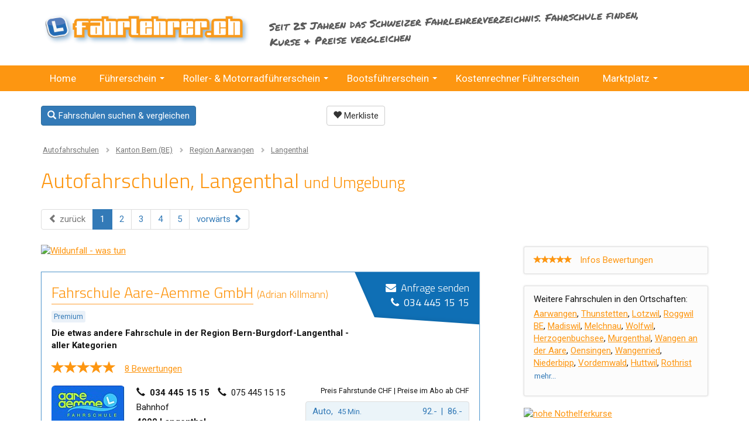

--- FILE ---
content_type: text/html; charset=UTF-8
request_url: https://www.fahrlehrer.ch/autofahrschulen/be/region-aarwangen/langenthal.html
body_size: 18767
content:
<!DOCTYPE html><html lang="de">        <head>
                         
                <meta http-equiv="content-type" content="text/html;charset=UTF-8" />
		<title>Autofahrschulen Fahrlehrer Langenthal Fahrlehrerverzeichnis</title>
		<meta name="description" content="Finde Autofahrschulen Fahrlehrer in Langenthal im Fahrschulen- &amp; Fahrlehrerverzeichnis mit vielen Infos wie Bildern, Angeboten und Preisen." />
		<link rel="next" href="/autofahrschulen/be/region-aarwangen/langenthal.html?resultpage=2" />
		<meta name="language" content="de" />
		<meta name="audience" content="all" />
		<meta name="robots" content="index,follow" />
<link rel="dns-prefetch" href="https://fonts.googleapis.com">
<link rel="dns-prefetch" href="//connect.facebook.net">
<link rel="dns-prefetch" href="https://s3.eu-central-1.amazonaws.com">
<meta name="viewport" content="width=device-width, initial-scale=1" />
                          <link rel="stylesheet" href="/css/bootstrap.min-3-3-7.css" /><link rel="stylesheet" href="/css/fahrlehrer-all-website-v1-8-26.css" />
<style>.tag-sponsored {display:inline-block;vertical-align:middle;margin-top:-3px;font-family:Roboto;font-size:12px;color:#337ab7;font-style:normal;font-weight:400;line-height:12px;border-radius:3px;padding:4px;background-color:rgba(51,122,183,0.1)} .tag-sponsored.prem{color:#dc1c0e;background-color:rgba(220,28,14,0.1)}
                                
                                @media (max-width:991px) {
                                    .mainContentDirectoryPage .tag-sponsored {margin-top:-7px}
                                }
                                @media (min-width:768px) {
                                    .detail-tagged-wrp h1 {display:inline-block;margin-right:12px;margin-bottom:15px !important}
                                    .detail-tagged-wrp .tag-sponsored {margin-top:-7px;}
                                }
                                
                                .list-tagged-wrp {display: inline-block;position: relative;}
                                .searchResultItem.tagged h2 {display: inline-block;padding-right:0 !important}
                                @media (min-width:768px) {
                                    .list-tagged-wrp {max-width:calc(100% - 190px);}
                                    .list-tagged-wrp .tag-sponsored {margin-top:-7px}
                                }
                        </style><script>function fbLoad() { return true; }</script>
<!-- Google Tag Manager -->
                                    <script>(function(w,d,s,l,i){w[l]=w[l]||[];w[l].push({'gtm.start':
                                    new Date().getTime(),event:'gtm.js'});var f=d.getElementsByTagName(s)[0],
                                    j=d.createElement(s),dl=l!='dataLayer'?'&l='+l:'';j.async=true;j.src=
                                    'https://www.googletagmanager.com/gtm.js?id='+i+dl;f.parentNode.insertBefore(j,f);
                                    })(window,document,'script','dataLayer','GTM-52K7S2P');</script>
                                    <!-- End Google Tag Manager -->
                                    
        </head>
<body class="de"><div id="fb-root"></div><!-- Google Tag Manager (noscript) -->
                <noscript><iframe src="https://www.googletagmanager.com/ns.html?id=GTM-52K7S2P" height="0" width="0" style="display:none;visibility:hidden"></iframe></noscript>
                <!-- End Google Tag Manager (noscript) --><div><div class="container hidden-xs"><div class="row m-t-sm"><div class="col-sm-5 col-md-5 col-lg-4"><a href="/" title="fahrlehrer.ch"><img src="/img/fahrschulen_fahrlehrer_logov2016.png" class="img-responsive logo" alt="fahrlehrer.ch" width="485" height="81" /></a>
<div class="hidden-xs"><div class="headerFBLikeButtonWrapper"><div class="headerFBLikeButton" style="margin-right:0;"><iframe src="https://www.facebook.com/plugins/like.php?href=http%3A%2F%2Fwww.fahrlehrer.ch%2Fde%2F&locale=de_DE&width=125px&layout=button_count&action=like&size=small&share=false&height=21&appId=188302334560012" width="125px" height="28" style="border:none;overflow:hidden" scrolling="no" frameborder="0" allowfullscreen="true" allow="autoplay; clipboard-write; encrypted-media; picture-in-picture; web-share"></iframe></div></div></div></div><div class="col-sm-7 col-md-7 col-lg-8 hidden-xs"><div class="headerStatement intro hSv2">Seit 25 Jahren das Schweizer Fahrlehrerverzeichnis. Fahrschule finden, Kurse &amp; Preise vergleichen</div></div></div></div><div class="websiteNavWrapper websiteNavColor">
                              <div class="container contNavWrapper">
                              
                                <nav class="navbar">
                                
                                  <div class="navbar-header"><a class="visible-xs-inline" href="/" title="fahrlehrer.ch"><img src="/img/fahrschulen_fahrlehrer_logov2016.png" class="img-responsive logo-xs" alt="fahrlehrer.ch" width="485" height="81" /></a>
<button type="button" class="navbar-toggle collapsed" data-toggle="collapse" data-target="#navbar" aria-expanded="false" aria-controls="navbar">
                                      <span class="sr-only">Navigation anzeigen</span>
                                      <span class="icon-bar"></span>
                                      <span class="icon-bar"></span>
                                      <span class="icon-bar"></span>
                                    </button>
                                    </div>
                                  <div id="navbar" class="navbar-collapse collapse">
<ul id="main-menu" class="sm sm-clean">
<li id="main-menu1"><a href="/" tabindex="0">Home</a>
	<li id="main-menu2"><a href="/fuehrerschein-machen.html" tabindex="0">Führerschein</a>
		<ul>
<li id="main-menu30"><a href="/fuehrerausweiskategorien.html" tabindex="0">Führerausweiskategorien</a>
<li id="main-menu126"><a href="/lernfahrausweis.html" tabindex="0">Lernfahrausweis</a>
<li id="main-menu138"><a href="/lernfahrten-ab-17-jahren.html" tabindex="0">Lernfahrten ab 17 Jahren</a>
<li id="main-menu137"><a href="/nothelferkurs" tabindex="0">Nothelferkurs</a>
<li id="main-menu133"><a href="/theoriepruefung.html" tabindex="0">Theorieprüfung</a>
<li id="main-menu120"><a href="/suche" tabindex="0">Fahrschule suchen</a>
		</ul>
	</li>
	<li id="main-menu131"><a href="/motorrad-roller-ausbildung.html" tabindex="0"><span class="hidden-sm">Roller- & </span>Motorradführerschein</a>
		<ul>
<li id="main-menu35"><a href="/motorrad-roller-theorie-lernen.html" tabindex="0">Theorieprüfung Roller & Motorrad</a>
<li id="main-menu132"><a href="/motorrad-kategorien.html" tabindex="0">Motorrad-Kategorien</a>
		</ul>
	</li>
	<li id="main-menu128"><a href="/bootwelt" tabindex="0">Bootsführerschein</a>
		<ul>
<li id="main-menu43"><a href="/motorbootfahrschulen-bootfuehrerschein-bootfahrschulen.html" tabindex="0">Motorbootschulen</a>
<li id="main-menu39"><a href="/motorbootpruefung-kat-a-motorboot.html" tabindex="0">Motorbootprüfung Kat. A</a>
<li id="main-menu44"><a href="/segelschulen-segelschein-bootsfahrschulen.html" tabindex="0">Segelschulen</a>
<li id="main-menu40"><a href="/segelpruefung-kat-d-segelboot-selgeschiff.html" tabindex="0">Segelprüfung Kat. D</a>
<li id="main-menu41"><a href="/hochseeausweis.html" tabindex="0">Hochseeschein</a>
<li id="main-menu42"><a href="/boote-theoriepruefung-lernsoftware.html" tabindex="0">Software Bootsführerschein</a>
		</ul>
	</li>
<li id="main-menu129"><a href="/kostenrechner-preise-fuehrerausweis-auto-kat-b" tabindex="0">Kostenrechner<span class="hidden-sm"> Führerschein</span></a>
	<li id="main-menu127"><a href="/marktplatz" tabindex="0">Marktplatz</a>
		<ul>
<li id="main-menu37"><a href="/marktplatz/fahrschueler" tabindex="0">Für Fahrschüler</a>
<li id="main-menu130"><a href="/marktplatz/fahrschulen" tabindex="0">Für Fahrschulen</a>
<li id="main-menu139"><a href="/wettbewerb" tabindex="0">Wettbewerb</a>
		</ul>
	</li>
</ul>
                                  </div><!--/.nav-collapse -->
                                
                              </nav>
                        </div></div><div class="container visible-xs-block mobileOnlyFBWrapper" style="display:none;"><div class="mobileOnlyFB" style="height:26px;margin-top:4px;"><div class="headerFBLikeButtonWrapper"><div class="headerFBLikeButton" style="margin-right:0;"><iframe src="https://www.facebook.com/plugins/like.php?href=http%3A%2F%2Fwww.fahrlehrer.ch%2Fde%2F&locale=de_DE&width=125px&layout=button_count&action=like&size=small&share=false&height=21&appId=188302334560012" width="125px" height="28" style="border:none;overflow:hidden" scrolling="no" frameborder="0" allowfullscreen="true" allow="autoplay; clipboard-write; encrypted-media; picture-in-picture; web-share"></iframe></div></div></div></div><div class="container visible-xs-block"><div class="headerStatement intro hSv2">Seit 25 Jahren das Schweizer Fahrlehrerverzeichnis. Fahrschule finden, Kurse &amp; Preise vergleichen</div></div><div class="container mainContent mainContentDirectoryPage" id="mainContent">
<div class="visible-xs-block wrapper-xs-includepage-buttons hidden-print"> <a href="/suche" class="btn btn-primary btn-xs-only-xs"><span class="glyphicon glyphicon-search" aria-hidden="true"></span> Fahrschulen suchen<span class="hidden-xxs"> &amp; vergleichen</span></a><a id="btNotelist" href="/merkliste" class="btn btn-default btn-xs-only-xs pull-right"><span class="glyphicon glyphicon-heart" aria-hidden="true"></span> <span id="noteListInfo">Merkliste</span></a></div><div class="row hidden-xs wrapper-includepage-buttons hidden-print"><div class="col-xs-8 col-sm-7 col-md-6 col-lg-5 ">
<a href="/suche" class="btn btn-primary btn-xs-only-xs"><span class="glyphicon glyphicon-search" aria-hidden="true"></span> Fahrschulen suchen<span class="hidden-xxs"> &amp; vergleichen</span></a></div><div class="col-xs-4 col-sm-5 col-md-6 col-lg-7">
<a id="btNotelist" href="/merkliste" class="btn btn-default btn-xs-only-xs "><span class="glyphicon glyphicon-heart" aria-hidden="true"></span> <span id="noteListInfo">Merkliste</span></a></div></div><div class="searchResultsCriterias">
<div class="breadcrumb ">
                                    <ol itemscope itemtype="http://schema.org/BreadcrumbList" class="list-inline"><li itemprop="itemListElement" itemscope itemtype="http://schema.org/ListItem">
                        			  <a itemprop="item" title="Autofahrschulen, Schweiz" href="https://www.fahrlehrer.ch/autofahrschulen">
                        			    <span itemprop="name">Autofahrschulen</span></a>
                                        <meta itemprop="position" content="1" />
                                        </li><li itemprop="itemListElement" itemscope itemtype="http://schema.org/ListItem">
                        				  <a itemprop="item" title="Autofahrschulen Kanton Bern (BE)" href="https://www.fahrlehrer.ch/autofahrschulen/be">
                        				    <span itemprop="name">Kanton Bern (BE)</span></a>
                                            <meta itemprop="position" content="2" />
                                            </li><li itemprop="itemListElement" itemscope itemtype="http://schema.org/ListItem">
                        				  <a itemprop="item" title="Autofahrschulen Region Aarwangen" href="https://www.fahrlehrer.ch/autofahrschulen/be/region-aarwangen">
                        				    <span itemprop="name">Region Aarwangen</span></a>
                                            <meta itemprop="position" content="3" />
                                            </li><li itemprop="itemListElement" itemscope itemtype="http://schema.org/ListItem">
                        				  <a itemprop="item" class="last" title="Autofahrschulen Langenthal" href="https://www.fahrlehrer.ch/autofahrschulen/be/region-aarwangen/langenthal.html">
                        				    <span itemprop="name">Langenthal</span></a>
                                            <meta itemprop="position" content="4" />
                                            </li></ol></div>
<script type="application/ld+json">
                                    {
                                      "@context": "http://schema.org",
                                      "@type": "BreadcrumbList",
                                      "itemListElement": [{
                                        "@type": "ListItem",
                                        "position": 1,
                                        "item": {
                                          "@id": "https://www.fahrlehrer.ch/autofahrschulen",
                                          "name": "Autofahrschulen"
                                        } 
},{
                                        "@type": "ListItem",
                                        "position": 2,
                                        "item": {
                                          "@id": "https://www.fahrlehrer.ch/autofahrschulen/be",
                                          "name": "Kanton Bern (BE)"
                                        }
},{
                                        "@type": "ListItem",
                                        "position": 3,
                                        "item": {
                                          "@id": "https://www.fahrlehrer.ch/autofahrschulen/be/region-aarwangen",
                                          "name": "Region Aarwangen"
                                        }
},{
                                        "@type": "ListItem",
                                        "position": 4,
                                        "item": {
                                          "@id": "https://www.fahrlehrer.ch/autofahrschulen/be/region-aarwangen/langenthal.html",
                                          "name": "Langenthal"
                                        }
}]
                                }
                                </script>
<h1 class="searchResults resultLevel4">Autofahrschulen, Langenthal <span>und Umgebung</span></h1></div>
<div class="row"><div class="col-md-8"><ul class="pagination"><li class="disabled"><span><span class="glyphicon glyphicon-chevron-left" aria-hidden="true"></span> <span class="visible-sm-inline visible-md-inline visible-lg-inline">zurück</span></span></li><li class="active"><span class="current">1</span></li><li><a href="/autofahrschulen/be/region-aarwangen/langenthal.html?resultpage=2">2</a></li><li><a href="/autofahrschulen/be/region-aarwangen/langenthal.html?resultpage=3">3</a></li><li><a href="/autofahrschulen/be/region-aarwangen/langenthal.html?resultpage=4">4</a></li><li><a href="/autofahrschulen/be/region-aarwangen/langenthal.html?resultpage=5">5</a></li><li><a href="/autofahrschulen/be/region-aarwangen/langenthal.html?resultpage=2" rel="next"><span class="visible-sm-inline visible-md-inline visible-lg-inline">vorwärts</span> <span class="glyphicon glyphicon-chevron-right" aria-hidden="true"></span></a></li></ul>
<div class="searchResults">
<div class="m-b-lg"><a href="https://www.prowildtierschutz.ch/" rel="noopener nofollow" class="logClick" target="_blank"><img data-src="/img/wildunfall-750x100.jpg" alt="Wildunfall - was tun"  class="lazyload img-responsive" width="750" height="100" /></a></div><div class="bordered searchResultItemWrapper">
<div class="searchResultItem tagged wrapper-md" itemscope itemtype="https://schema.org/Organization">
<div class="resultListBlockTopRight pull-right hidden-xs">
                                <ul class="list-unstyled pull-right resListCornerUl"><li><a id="contactfrm-104086-5433" class="frmEmailForm" href="/index.php?lang=de&amp;page=0&amp;pageId=105&amp;key=5433&amp;lightbox=1" title="Mitteilung senden"><i class="fa fa-envelope"></i> &nbsp;Anfrage senden</a></li><li><i class="fa fa-phone"></i> &nbsp;<b class="regular"><a href="tel:0344451515" data-counter="5433-104086-6" class="doClickCounter" rel="nofollow">034 445 15 15</a></b></li></ul></div><div class="list-tagged-wrp"><h2 class="item" title="Fahrschule Aare-Aemme GmbH Langenthal"><a itemprop="url" href="https://www.fsaa.ch"  data-counter="5433-104086-1" class="item doClickCounter" title="Fahrschule Aare-Aemme GmbH Langenthal" target="_blank" rel="noopener nofollow" ><span itemprop="name">Fahrschule Aare-Aemme GmbH</span></a> <span class="item text-nowrap"  style="margin-right:12px;">(Adrian Killmann)</span></h2>
<div class="tag-sponsored">Premium</div></div><p class="slogan gotRating">Die etwas andere Fahrschule in der Region Bern-Burgdorf-Langenthal - aller Kategorien</p>
<div class="align-middle-stars"><span class="ratingResultpageWrapper"><i class="glyphicon glyphicon-star"></i><i class="glyphicon glyphicon-star"></i><i class="glyphicon glyphicon-star"></i><i class="glyphicon glyphicon-star"></i><i class="glyphicon glyphicon-star"></i></span><span class="rating-total btn-do-rating-1"><a href="/104086/bewertungen?back=1" itemprop="aggregateRating" itemscope itemtype="http://schema.org/AggregateRating"><meta itemprop="worstRating" content="1" />
                        <meta itemprop="bestRating" content="5" />
                        <meta itemprop="ratingValue" content="4.88" />
                        <meta itemprop="reviewCount" content="8">
                        <meta itemprop="ratingCount" content="8">8 Bewertungen</a></span></div><div class="row"><div class="col-sm-7"><div class="row"><div class="col-xs-4 col-lg-4" style="padding-right:0;"><a href="https://www.fsaa.ch"  data-counter="5433-104086-1" class="item doClickCounter"  target="_blank" rel="noopener nofollow"  title="Fahrschule Aare-Aemme GmbH Langenthal"><img itemprop="image" data-src="/user/fahrschulen/fahrschule-aare-aemme-gmbh.jpg?ver=1519743600" class="lazyload faIcon img-responsive img-rounded " alt="Fahrschule Aare-Aemme GmbH" width="125" height="125" /></a><p class="linkPictures hidden-xs"><a class="btn btn-info btn-sm"  href="/user/fahrschulen/img/fahrschule-aare-aemme-gmbh-6.jpeg?ver=1735289202" data-fancybox="galleryWeb104086" data-caption="Ausbildungsstätte in 3422 Kirchberg auf dem CUENIN AREAL seit August 2024"  title="Ausbildungsstätte in 3422 Kirchberg auf dem CUENIN AREAL seit August 2024"><span class="hidden-xxs"><i class="fa fa-picture-o"></i> &nbsp;</span>Bilder (6)</a><a  href="/user/fahrschulen/img/fahrschule-aare-aemme-gmbh-5.jpeg?ver=1735289123" data-fancybox="galleryWeb104086" data-caption="AUDI Q2 Ausbildungsfahrzeuge Kat B - Handschaltung & Automat"  title="AUDI Q2 Ausbildungsfahrzeuge Kat B - Handschaltung & Automat"></a><a  href="/user/fahrschulen/img/fahrschule-aare-aemme-gmbh-4.jpeg?ver=1735289077" data-fancybox="galleryWeb104086" data-caption="VW Golf Automat - Ausbildungsfahrzeug Kat B Handicap"  title="VW Golf Automat - Ausbildungsfahrzeug Kat B Handicap"></a><a  href="/user/fahrschulen/img/fahrschule-aare-aemme-gmbh-3.jpeg?ver=1735289031" data-fancybox="galleryWeb104086" data-caption="ACTROS mit Anhänger - Ausbildungsfahrzeug Kat C- CE"  title="ACTROS mit Anhänger - Ausbildungsfahrzeug Kat C- CE"></a><a  href="/user/fahrschulen/img/fahrschule-aare-aemme-gmbh-2.jpeg?ver=1735288985" data-fancybox="galleryWeb104086" data-caption="MIDIBUS Sprinter - Ausbildungsfahrzeug Kat C1-D1"  title="MIDIBUS Sprinter - Ausbildungsfahrzeug Kat C1-D1"></a><a  href="/user/fahrschulen/img/fahrschule-aare-aemme-gmbh-1.jpeg?ver=1735288930" data-fancybox="galleryWeb104086" data-caption="MAN EURO 6 - Ausbildungsfahrzeug Kat D"  title="MAN EURO 6 - Ausbildungsfahrzeug Kat D"></a></p>
</div>
<div class="col-xs-8 col-lg-8"><ul class="list-unstyled baseInfos">
<li><span class="glyphicon glyphicon-earphone" aria-hidden="true"></span>&nbsp; <b class="text-nowrap"><a href="tel:0344451515" data-counter="5433-104086-6" class="doClickCounter" rel="nofollow" style="text-decoration:none;color:#141414;"><span itemprop="telephone">034 445 15 15</span></a></b> <span class="hidden-xs m-l-sm"></span><span class="text-nowrap"><span class="glyphicon glyphicon-earphone" aria-hidden="true"></span>&nbsp; <a href="tel:0754451515" data-counter="5433-104086-6" class="doClickCounter" rel="nofollow" style="text-decoration:none;color:#141414">075 445 15 15</a></span></li>
<li class="visible-xs-inline-block"><img data-src="/img/whatsapp-icon.svg" class="lazyload" alt="WhatsApp" width="21" height="21" />&nbsp;<a href="https://wa.me/41754451515?text=Fahrlehrer.ch+Chat%3A+" rel="noopener nofollow" data-counter="5433-104086-7" class="doClickCounter">WhatsApp Direct-Chat</a></li><span itemprop="address" itemscope itemtype="http://schema.org/PostalAddress"><li >Bahnhof</li>
<li><b itemprop="addressLocality">4900&nbsp;Langenthal</b></li>
</span><li class="hidden-xs"><span class="text-nowrap"><a href="https://www.fsaa.ch"  data-counter="5433-104086-1" class="item doClickCounter"  target="_blank" rel="noopener nofollow" >fsaa.ch</a></span></li><li class="hidden-xs itemAuchInOrte">Auch in: <a href="/fahrschulen/fahrschule-aare-aemme-gmbh/5242/fahrschule-aare-aemme-gmbh-3422-kirchberg-be.html" style="color:#787878;text-decoration:none" title="Fahrschule Aare-Aemme GmbH Kirchberg BE">Kirchberg BE</a>, <a href="/fahrschulen/fahrschule-aare-aemme-gmbh/5319/fahrschule-aare-aemme-gmbh-3400-burgdorf.html" style="color:#787878;text-decoration:none" title="Fahrschule Aare-Aemme GmbH Burgdorf">Burgdorf</a>, <a href="/fahrschulen/fahrschule-aare-aemme-gmbh/5321/fahrschule-aare-aemme-gmbh-3312-fraubrunnen.html" style="color:#787878;text-decoration:none" title="Fahrschule Aare-Aemme GmbH Fraubrunnen">Fraubrunnen</a>, <a href="/fahrschulen/fahrschule-aare-aemme-gmbh/5322/fahrschule-aare-aemme-gmbh-3324-hindelbank.html" style="color:#787878;text-decoration:none" title="Fahrschule Aare-Aemme GmbH Hindelbank">Hindelbank</a>, <a href="/fahrschulen/fahrschule-aare-aemme-gmbh/5324/fahrschule-aare-aemme-gmbh-3014-bern.html" style="color:#787878;text-decoration:none" title="Fahrschule Aare-Aemme GmbH Bern">Bern</a>, <a href="/fahrschulen/fahrschule-aare-aemme-gmbh/5326/fahrschule-aare-aemme-gmbh-3427-utzenstorf.html" style="color:#787878;text-decoration:none" title="Fahrschule Aare-Aemme GmbH Utzenstorf">Utzenstorf</a></li>
</ul>
</div><div class="col-xs-12 visible-xs-block wrapper-xs-more-button-row"><a class="btn btn-info btn-sm"  href="/user/fahrschulen/img/fahrschule-aare-aemme-gmbh-6.jpeg?ver=1735289202" data-fancybox="gallery104086" data-caption="Ausbildungsstätte in 3422 Kirchberg auf dem CUENIN AREAL seit August 2024" title="Ausbildungsstätte in 3422 Kirchberg auf dem CUENIN AREAL seit August 2024"><span class="hidden-xxs"><i class="fa fa-picture-o"></i> &nbsp;</span>Bilder (6)</a><a  href="/user/fahrschulen/img/fahrschule-aare-aemme-gmbh-5.jpeg?ver=1735289123" data-fancybox="gallery104086" data-caption="AUDI Q2 Ausbildungsfahrzeuge Kat B - Handschaltung & Automat" title="AUDI Q2 Ausbildungsfahrzeuge Kat B - Handschaltung & Automat"></a><a  href="/user/fahrschulen/img/fahrschule-aare-aemme-gmbh-4.jpeg?ver=1735289077" data-fancybox="gallery104086" data-caption="VW Golf Automat - Ausbildungsfahrzeug Kat B Handicap" title="VW Golf Automat - Ausbildungsfahrzeug Kat B Handicap"></a><a  href="/user/fahrschulen/img/fahrschule-aare-aemme-gmbh-3.jpeg?ver=1735289031" data-fancybox="gallery104086" data-caption="ACTROS mit Anhänger - Ausbildungsfahrzeug Kat C- CE" title="ACTROS mit Anhänger - Ausbildungsfahrzeug Kat C- CE"></a><a  href="/user/fahrschulen/img/fahrschule-aare-aemme-gmbh-2.jpeg?ver=1735288985" data-fancybox="gallery104086" data-caption="MIDIBUS Sprinter - Ausbildungsfahrzeug Kat C1-D1" title="MIDIBUS Sprinter - Ausbildungsfahrzeug Kat C1-D1"></a><a  href="/user/fahrschulen/img/fahrschule-aare-aemme-gmbh-1.jpeg?ver=1735288930" data-fancybox="gallery104086" data-caption="MAN EURO 6 - Ausbildungsfahrzeug Kat D" title="MAN EURO 6 - Ausbildungsfahrzeug Kat D"></a><a href="/index.php?lang=de&amp;page=0&amp;pageId=105&amp;key=5433&amp;lightbox=1" class="btn btn-primary btn-sm frmEmailForm" title="Mitteilung senden"><i class="fa fa-envelope"></i> &nbsp;Anfragen</a><a href="https://www.fsaa.ch" class="btn btn-primary btn-sm doClickCounter"  data-counter="5433-104086-1"   target="_blank" rel="noopener nofollow" >Website</a></div></div><div class="hidden-xs"><div class="wrapper-freitext">
<p>Wir bilden alle Kategorien inklusive Handicap Kat B aus Ihre Ausbildungsstätte für CZV - ADR/SDR Grund- und Weiterbildungskurse</p>
<p>Unsere Angebote finden Sie unter https://www.fsaa.ch Zertifizierter eduQua Ihre Ausbildungsstätte für alle Kategorien inkl. CZV - ADR/SDR- Zertifikats-ID 75430</p>
</div>
</div><div class="hidden-xs"><div class="ratingsCommentsBlock"><div class="ratingCommentItem"><p><span class="rating-info-block"><i class="glyphicon glyphicon-star " aria-hidden="true"></i><i class="glyphicon glyphicon-star " aria-hidden="true"></i><i class="glyphicon glyphicon-star " aria-hidden="true"></i><i class="glyphicon glyphicon-star " aria-hidden="true"></i><i class="glyphicon glyphicon-star " aria-hidden="true"></i></span> Ich bin mit der Fahrschule sehr zufrieden. Zuerst hat mich Adrian Kielmann nach meinem Ziel gefragt,...</p></div><div class="ratingCommentItem"><p><span class="rating-info-block"><i class="glyphicon glyphicon-star " aria-hidden="true"></i><i class="glyphicon glyphicon-star " aria-hidden="true"></i><i class="glyphicon glyphicon-star " aria-hidden="true"></i><i class="glyphicon glyphicon-star " aria-hidden="true"></i><i class="glyphicon glyphicon-star " aria-hidden="true"></i></span> Wegen meiner körperlichen Einschränkung war mein Führerschein nicht mehr gültig. Das Auto...</p></div><div class="ratingCommentItem"><p><span class="rating-info-block"><i class="glyphicon glyphicon-star " aria-hidden="true"></i><i class="glyphicon glyphicon-star " aria-hidden="true"></i><i class="glyphicon glyphicon-star " aria-hidden="true"></i><i class="glyphicon glyphicon-star " aria-hidden="true"></i><i class="glyphicon glyphicon-star empty" aria-hidden="true"></i></span> Ich habe heute meine Prüfung kat. C bestanden. Adrian Killman hat mich dabei tatkräftig unterstützt....</p></div><p class="m-t-sm m-b-none"><a href="/104086/bewertungen?back=1" class="m-r-md">Alle Bewertungen</a><a href="/index.php?lang=de&amp;page=0&amp;pageId=140&amp;key=5433&amp;back=1" class="btn-do-rating-1 frmRatingFormXX " rel="nofollow noindex" title="Fahrschule bewerten">Fahrschule bewerten</a></p></div></div></div>
<div class="col-sm-5"><p class="notePrices notePricesBlock1">Preis Fahrstunde<span class="hidden-md"> CHF</span> | Preise im Abo ab<span class="hidden-md">  CHF</span></p><ul class="list-group searchItemList searchListItemGrp1">
<li class="list-group-item list-group-item-info clearfix"><span class="pull-right"><span class="ItemListFld1">92.-</span><span class="ItemListFldSpacer">|</span><span class="ItemListFld2">86.-</span></span><span>Auto, &nbsp;<span style="font-weight:normal;font-size:86%;">45 Min.</span><br /><small>Probelektion: CHF 88.-</small><br /><small><i class="fa fa-car m-r-xs" aria-hidden="true"></i> <a href="#kostenrechner" rel="nofollow" id="doKostenrechner10408654332279-500-104086-5433-BE" class="doKostenrechnerIframe">online Kostenrechner Führerschein</a></small></span></li>
<li class="list-group-item list-group-item-info clearfix"><span class="pull-right"><span class="ItemListFld1">89.-</span><span class="ItemListFldSpacer">|</span><span class="ItemListFld2">-</span></span><span>Motorrad, &nbsp;<span style="font-weight:normal;font-size:86%;">45 Min.</span></span></li>
<li class="list-group-item item-last collapsePreLastCat-1-5433 list-group-item-info clearfix"><span class="pull-right"><span class="ItemListFld1">180.-</span><span class="ItemListFldSpacer">|</span><span class="ItemListFld2">-</span></span><span>Lastwagen</span></li>
<li class="list-group-item  collapsePreLastCat-1-5433 noBorder collapseLinkCat-1-5433"><a href="#collapseCat-1-5433" class="doCollapseCat" id="collapseCat-1-5433">alle Kategorien anzeigen</a></li><li class="list-group-item  collapsePreLastCat-1-5433 hidden collapseItemCat-1-5433 clearfix"><span class="pull-right"><span class="ItemListFld1">180.-</span><span class="ItemListFldSpacer">|</span><span class="ItemListFld2">-</span></span><span>Anhänger LKW</span></li>
<li class="list-group-item  collapsePreLastCat-1-5433 hidden collapseItemCat-1-5433 clearfix"><span class="pull-right"><span class="ItemListFld1">115.-</span><span class="ItemListFldSpacer">|</span><span class="ItemListFld2">-</span></span><span>Anhänger Auto</span></li>
<li class="list-group-item  collapsePreLastCat-1-5433 hidden collapseItemCat-1-5433 clearfix"><span class="pull-right"><span class="ItemListFld1">205.-</span><span class="ItemListFldSpacer">|</span><span class="ItemListFld2">-</span></span><span>Car / Bus</span></li>
<li class="list-group-item  collapsePreLastCat-1-5433 hidden collapseItemCat-1-5433 clearfix"><span class="pull-right"><span class="ItemListFld1">92.-</span><span class="ItemListFldSpacer">|</span><span class="ItemListFld2">-</span></span><span>BPT / Taxi</span></li>
</ul>
<p class="notePrices" style="text-align:left;"><span class="pull-right">CHF</span><span><i class="fa fa-circle fa-1 green" aria-hidden="true" style="margin-right:6px;"></i>= Infos / online Anmeldung</span></p><ul class="list-group searchItemList searchListItemGrp2">
<li class="list-group-item clearfix"><span class="pull-right"><span class="ItemListFld1">135.-</span></span><span><i class="fa fa-circle fa-1 green" aria-hidden="true" style="margin-right:8px;"></i><a href="http://sind auf unserer Website https://www.fsaa.ch ersichtlich" class="doClickCounter" data-counter="5433-104086-1" rel="noopener nofollow" target="_blank" title="online Kursanmeldung">Nothelferkurs</a></span></li>
<li class="list-group-item clearfix"><span class="pull-right"><span class="ItemListFld1">60.-</span></span><span><i class="fa fa-circle fa-1 green" aria-hidden="true" style="margin-right:8px;"></i><a href="http://sind auf unserer Website https://www.fsaa.ch ersichtlich" class="doClickCounter" data-counter="5433-104086-1" rel="noopener nofollow" target="_blank" title="online Kursanmeldung">Theoriekurs</a></span></li>
<li class="list-group-item item-last collapsePreLastCat-2-5433 clearfix"><span class="pull-right"><span class="ItemListFld1">225.-</span></span><span><i class="fa fa-circle fa-1 green" aria-hidden="true" style="margin-right:8px;"></i><a href="http://sind auf unserer Website https://www.fsaa.ch ersichtlich" class="doClickCounter" data-counter="5433-104086-1" rel="noopener nofollow" target="_blank" title="online Kursanmeldung">Verkehrskunde VKU</a></span></li>
<li class="list-group-item  collapsePreLastCat-2-5433 noBorder collapseLinkCat-2-5433"><a href="#collapseCat-2-5433" class="doCollapseCat" id="collapseCat-2-5433">alle Kurse anzeigen</a></li><li class="list-group-item  collapsePreLastCat-2-5433 hidden collapseItemCat-2-5433 clearfix"><span class="pull-right"><span class="ItemListFld1">165.-</span></span><span><i class="fa fa-circle fa-1 green" aria-hidden="true" style="margin-right:8px;"></i><a href="http://sind auf unserer Website https://www.fsaa.ch ersichtlich" class="doClickCounter" data-counter="5433-104086-1" rel="noopener nofollow" target="_blank" title="online Kursanmeldung">Motorradgrundkurs</a></span></li>
<li class="list-group-item  collapsePreLastCat-2-5433 hidden collapseItemCat-2-5433 clearfix"><span class="pull-right"><span class="ItemListFld1">-</span></span><span>WAB Kurs <span class="categoryMsgPlus">(oblig. Weiterbildung)</span></span></li>
</ul>
</div></div><div class="visible-xs-block m-t-sm"><p>Wir bilden alle Kategorien inklusive Handicap Kat B aus Ihre Ausbildungsstätte für CZV - ADR/SDR Grund- und Weiterbildungskurse</p>
<p>Unsere Angebote finden Sie unter https://www.fsaa.ch Zertifizierter eduQua Ihre Ausbildungsstätte für alle Kategorien inkl. CZV - ADR/SDR- Zertifikats-ID 75430</p>
<p class="itemAuchIn-xs m-t-sm">Auch in: <a href="/fahrschulen/fahrschule-aare-aemme-gmbh/5242/fahrschule-aare-aemme-gmbh-3422-kirchberg-be.html" style="color:#787878;text-decoration:none" title="Fahrschule Aare-Aemme GmbH Kirchberg BE">Kirchberg BE</a>, <a href="/fahrschulen/fahrschule-aare-aemme-gmbh/5319/fahrschule-aare-aemme-gmbh-3400-burgdorf.html" style="color:#787878;text-decoration:none" title="Fahrschule Aare-Aemme GmbH Burgdorf">Burgdorf</a>, <a href="/fahrschulen/fahrschule-aare-aemme-gmbh/5321/fahrschule-aare-aemme-gmbh-3312-fraubrunnen.html" style="color:#787878;text-decoration:none" title="Fahrschule Aare-Aemme GmbH Fraubrunnen">Fraubrunnen</a>, <a href="/fahrschulen/fahrschule-aare-aemme-gmbh/5322/fahrschule-aare-aemme-gmbh-3324-hindelbank.html" style="color:#787878;text-decoration:none" title="Fahrschule Aare-Aemme GmbH Hindelbank">Hindelbank</a>, <a href="/fahrschulen/fahrschule-aare-aemme-gmbh/5324/fahrschule-aare-aemme-gmbh-3014-bern.html" style="color:#787878;text-decoration:none" title="Fahrschule Aare-Aemme GmbH Bern">Bern</a>, <a href="/fahrschulen/fahrschule-aare-aemme-gmbh/5326/fahrschule-aare-aemme-gmbh-3427-utzenstorf.html" style="color:#787878;text-decoration:none" title="Fahrschule Aare-Aemme GmbH Utzenstorf">Utzenstorf</a></p><div class="ratingsCommentsBlock"><div class="ratingCommentItem"><p><span class="rating-info-block"><i class="glyphicon glyphicon-star " aria-hidden="true"></i><i class="glyphicon glyphicon-star " aria-hidden="true"></i><i class="glyphicon glyphicon-star " aria-hidden="true"></i><i class="glyphicon glyphicon-star " aria-hidden="true"></i><i class="glyphicon glyphicon-star " aria-hidden="true"></i></span> Ich bin mit der Fahrschule sehr zufrieden. Zuerst hat mich Adrian Kielmann nach meinem Ziel gefragt,...</p></div><div class="ratingCommentItem"><p><span class="rating-info-block"><i class="glyphicon glyphicon-star " aria-hidden="true"></i><i class="glyphicon glyphicon-star " aria-hidden="true"></i><i class="glyphicon glyphicon-star " aria-hidden="true"></i><i class="glyphicon glyphicon-star " aria-hidden="true"></i><i class="glyphicon glyphicon-star " aria-hidden="true"></i></span> Wegen meiner körperlichen Einschränkung war mein Führerschein nicht mehr gültig. Das Auto...</p></div><div class="ratingCommentItem"><p><span class="rating-info-block"><i class="glyphicon glyphicon-star " aria-hidden="true"></i><i class="glyphicon glyphicon-star " aria-hidden="true"></i><i class="glyphicon glyphicon-star " aria-hidden="true"></i><i class="glyphicon glyphicon-star " aria-hidden="true"></i><i class="glyphicon glyphicon-star empty" aria-hidden="true"></i></span> Ich habe heute meine Prüfung kat. C bestanden. Adrian Killman hat mich dabei tatkräftig unterstützt....</p></div><p class="m-t-sm m-b-none"><a href="/104086/bewertungen?back=1" class="m-r-md">Alle Bewertungen</a><a href="/index.php?lang=de&amp;page=0&amp;pageId=140&amp;key=5433&amp;back=1" class="btn-do-rating-1 frmRatingFormXX " rel="nofollow noindex" title="Fahrschule bewerten">Fahrschule bewerten</a></p></div></div><div class="searchResultItemButtons itemButtonsList clearfix"><a href="#note" id="note5433" data-toggle="tooltip" title="merken" class="btn addToNoteList btnProfilePin m-r-none pull-right-xs"><b class="bold"><span class="glyphicon glyphicon-heart" aria-hidden="true"></span></b></a><a href="/fahrschulen/fahrschule-aare-aemme-gmbh/5433/fahrschule-aare-aemme-gmbh-4900-langenthal.html" class="btn btnProfile" title="Fahrschule Aare-Aemme GmbH Langenthal"><span class="glyphicon glyphicon-chevron-right" aria-hidden="true"></span> &nbsp;Steckbrief öffnen</a><span class="resListIcons pull-right-sm visible-xs-block visible-sm-inline-block visible-md-inline-block visible-lg-inline-block"><a href="https://www.facebook.com/fsaa.ch" class="btFB doClickCounter" data-counter="5433-104086-2" target="_blank" rel="noopener nofollow" title="facebook besuchen"></a><a href="https://www.youtube.com/channel/UCc9LhyfHQPi8U3DhBSppC5g/videos" class="btVideo doClickCounter" data-counter="5433-104086-4" target="_blank" rel="noopener nofollow" data-toggle="tooltip" data-placement="top" title="Video ansehen"></a><a href="#top" style="display:none;"></a></span></div></div>
    	</div>
<div class="searchResultItemPointsDisplay">6</div>
<div class="bordered searchResultItemWrapper">
<div class="searchResultItem tagged wrapper-md" itemscope itemtype="https://schema.org/Organization">
<div class="resultListBlockTopRight pull-right hidden-xs">
                                <ul class="list-unstyled pull-right resListCornerUl"><li><a id="contactfrm-104285-5718" class="frmEmailForm" href="/index.php?lang=de&amp;page=0&amp;pageId=105&amp;key=5718&amp;lightbox=1" title="Mitteilung senden"><i class="fa fa-envelope"></i> &nbsp;Anfrage senden</a></li><li><i class="fa fa-phone"></i> &nbsp;<b class="regular"><a href="tel:0798489192" data-counter="5718-104285-6" class="doClickCounter" rel="nofollow">079 848 91 92</a></b></li></ul></div><div class="list-tagged-wrp"><h2 class="item" title="Fahrschule Straubhaar Langenthal"><a itemprop="url" href="https://www.fahrschule-straubhaar.ch/?utm_source=fahrlehrer&utm_medium=banner&utm_campaign=fahrlehrer"  data-counter="5718-104285-1" class="item doClickCounter" title="Fahrschule Straubhaar Langenthal" target="_blank" rel="noopener nofollow"  style="margin-right:12px;"><span itemprop="name">Fahrschule Straubhaar</span></a></h2>
<div class="tag-sponsored">Premium</div></div><p class="slogan">Schnell zum Ziel keine unnötigen Fahrstunden!</p>
<div class="row"><div class="col-sm-7"><div class="row"><div class="col-xs-4 col-lg-4" style="padding-right:0;"><a href="https://www.fahrschule-straubhaar.ch/?utm_source=fahrlehrer&utm_medium=banner&utm_campaign=fahrlehrer"  data-counter="5718-104285-1" class="item doClickCounter"  target="_blank" rel="noopener nofollow"  title="Fahrschule Straubhaar Langenthal"><img itemprop="image" data-src="/user/fahrschulen/fahrschule-straubhaar.jpeg?ver=1559342865" class="lazyload faIcon img-responsive img-rounded " alt="Fahrschule Straubhaar" width="300" height="300" /></a><p class="linkPictures hidden-xs"><a class="btn btn-info btn-sm"  href="/user/fahrschulen/img/fahrschule-straubhaar-6.jpeg?ver=1559343269" data-fancybox="galleryWeb104285" data-caption="Vanessa Müller"  title="Vanessa Müller"><span class="hidden-xxs"><i class="fa fa-picture-o"></i> &nbsp;</span>Bilder (5)</a><a  href="/user/fahrschulen/img/fahrschule-straubhaar-5.jpeg?ver=1559343228" data-fancybox="galleryWeb104285" data-caption="Esther Straubhaar"  title="Esther Straubhaar"></a><a  href="/user/fahrschulen/img/fahrschule-straubhaar-4.jpeg?ver=1559343200" data-fancybox="galleryWeb104285" data-caption="Urs Schläfli"  title="Urs Schläfli"></a><a  href="/user/fahrschulen/img/fahrschule-straubhaar-2.jpeg?ver=1559343089" data-fancybox="galleryWeb104285" data-caption="Mantsch Straubhaar"  title="Mantsch Straubhaar"></a><a  href="/user/fahrschulen/img/fahrschule-straubhaar-1.jpeg?ver=1559342960" data-fancybox="galleryWeb104285" data-caption="Pädu Straubhaar"  title="Pädu Straubhaar"></a></p>
</div>
<div class="col-xs-8 col-lg-8"><ul class="list-unstyled baseInfos">
<li><span class="glyphicon glyphicon-earphone" aria-hidden="true"></span>&nbsp; <b class="text-nowrap"><a href="tel:0798489192" data-counter="5718-104285-6" class="doClickCounter" rel="nofollow" style="text-decoration:none;color:#141414;"><span itemprop="telephone">079 848 91 92</span></a></b></li>
<li class="visible-xs-inline-block"><img data-src="/img/whatsapp-icon.svg" class="lazyload" alt="WhatsApp" width="21" height="21" />&nbsp;<a href="https://wa.me/41798489192?text=Fahrlehrer.ch+Chat%3A+" rel="noopener nofollow" data-counter="5718-104285-7" class="doClickCounter">WhatsApp Direct-Chat</a></li><span itemprop="address" itemscope itemtype="http://schema.org/PostalAddress"><li><b itemprop="addressLocality">4900&nbsp;Langenthal</b></li>
</span><li class="hidden-xs"><span class="text-nowrap"><a href="https://www.fahrschule-straubhaar.ch/?utm_source=fahrlehrer&utm_medium=banner&utm_campaign=fahrlehrer"  data-counter="5718-104285-1" class="item doClickCounter"  target="_blank" rel="noopener nofollow" >fahrschule-straubhaar.ch</a></span></li><li class="hidden-xs itemAuchInOrte">Auch in: <a href="/fahrschulen/fahrschule-straubhaar/5716/fahrschule-straubhaar-4500-solothurn.html" style="color:#787878;text-decoration:none" title="Fahrschule Straubhaar Solothurn">Solothurn</a>, <a href="/fahrschulen/fahrschule-straubhaar/5717/fahrschule-straubhaar-2540-grenchen.html" style="color:#787878;text-decoration:none" title="Fahrschule Straubhaar Grenchen">Grenchen</a>, <a href="/fahrschulen/fahrschule-straubhaar/5721/fahrschule-straubhaar-3360-herzogenbuchsee.html" style="color:#787878;text-decoration:none" title="Fahrschule Straubhaar Herzogenbuchsee">Herzogenbuchsee</a>, <a href="/fahrschulen/fahrschule-straubhaar/6740/fahrschule-straubhaar-4562-biberist.html" style="color:#787878;text-decoration:none" title="Fahrschule Straubhaar Biberist">Biberist</a>, <a href="/fahrschulen/fahrschule-straubhaar/6741/fahrschule-straubhaar-3374-wangenried.html" style="color:#787878;text-decoration:none" title="Fahrschule Straubhaar Wangenried">Wangenried</a></li>
</ul>
</div><div class="col-xs-12 visible-xs-block wrapper-xs-more-button-row"><a class="btn btn-info btn-sm"  href="/user/fahrschulen/img/fahrschule-straubhaar-6.jpeg?ver=1559343269" data-fancybox="gallery104285" data-caption="Vanessa Müller" title="Vanessa Müller"><span class="hidden-xxs"><i class="fa fa-picture-o"></i> &nbsp;</span>Bilder (5)</a><a  href="/user/fahrschulen/img/fahrschule-straubhaar-5.jpeg?ver=1559343228" data-fancybox="gallery104285" data-caption="Esther Straubhaar" title="Esther Straubhaar"></a><a  href="/user/fahrschulen/img/fahrschule-straubhaar-4.jpeg?ver=1559343200" data-fancybox="gallery104285" data-caption="Urs Schläfli" title="Urs Schläfli"></a><a  href="/user/fahrschulen/img/fahrschule-straubhaar-2.jpeg?ver=1559343089" data-fancybox="gallery104285" data-caption="Mantsch Straubhaar" title="Mantsch Straubhaar"></a><a  href="/user/fahrschulen/img/fahrschule-straubhaar-1.jpeg?ver=1559342960" data-fancybox="gallery104285" data-caption="Pädu Straubhaar" title="Pädu Straubhaar"></a><a href="/index.php?lang=de&amp;page=0&amp;pageId=105&amp;key=5718&amp;lightbox=1" class="btn btn-primary btn-sm frmEmailForm" title="Mitteilung senden"><i class="fa fa-envelope"></i> &nbsp;Anfragen</a><a href="https://www.fahrschule-straubhaar.ch/?utm_source=fahrlehrer&utm_medium=banner&utm_campaign=fahrlehrer" class="btn btn-primary btn-sm doClickCounter"  data-counter="5718-104285-1"   target="_blank" rel="noopener nofollow" >Website</a></div></div><div class="hidden-xs"><div class="wrapper-freitext">
<p>Wir sind die Auto- und Motorrad-Fahrschule in Deiner Region. Egal ob Du im Grossraum Solothurn, Grenchen, Langenthal oder Wangen an der Aare wohnst.</p>
</div>
</div><div class="hidden-xs"><div class="ratingsCommentsBlock"><p class="m-t-sm m-b-none"><a href="/index.php?lang=de&amp;page=0&amp;pageId=140&amp;key=5718&amp;back=1" class="btn-do-rating-1 frmRatingFormXX " rel="nofollow noindex" title="Fahrschule bewerten">Fahrschule bewerten</a></p></div></div></div>
<div class="col-sm-5"><p class="notePrices notePricesBlock1">Preis Fahrstunde<span class="hidden-md"> CHF</span> | Preise im Abo ab<span class="hidden-md">  CHF</span></p><ul class="list-group searchItemList searchListItemGrp1">
<li class="list-group-item list-group-item-info clearfix"><span class="pull-right"><span class="ItemListFld1">90.-</span><span class="ItemListFldSpacer">|</span><span class="ItemListFld2">-</span></span><span>Auto, &nbsp;<span style="font-weight:normal;font-size:86%;">45 Min.</span></span></li>
<li class="list-group-item list-group-item-info clearfix"><span class="pull-right"><span class="ItemListFld1">90.-</span><span class="ItemListFldSpacer">|</span><span class="ItemListFld2">-</span></span><span>Motorrad, &nbsp;<span style="font-weight:normal;font-size:86%;">45 Min.</span></span></li>
<li class="list-group-item clearfix"><span class="pull-right"><span class="ItemListFld1">80.-</span><span class="ItemListFldSpacer">|</span><span class="ItemListFld2">-</span></span><span>Anhänger Auto</span></li>
<li class="list-group-item clearfix"><span class="pull-right"><span class="ItemListFld1">90.-</span><span class="ItemListFldSpacer">|</span><span class="ItemListFld2">-</span></span><span>BPT / Taxi</span></li>
</ul>
<p class="notePrices" style="text-align:left;"><span class="pull-right">CHF</span><span><i class="fa fa-circle fa-1 green" aria-hidden="true" style="margin-right:6px;"></i>= Infos / online Anmeldung</span></p><ul class="list-group searchItemList searchListItemGrp2">
<li class="list-group-item clearfix"><span class="pull-right"><span class="ItemListFld1">125.-</span></span><span><i class="fa fa-circle fa-1 green" aria-hidden="true" style="margin-right:8px;"></i><a href="https://grundkurse-solothurn.ch/shop/nothelferkurse/nothelfer-online/" class="doClickCounter" data-counter="5718-104285-1" rel="noopener nofollow" target="_blank" title="online Kursanmeldung">Nothelferkurs online</a></span></li>
<li class="list-group-item clearfix"><span class="pull-right"><span class="ItemListFld1">230.-</span></span><span><i class="fa fa-circle fa-1 green" aria-hidden="true" style="margin-right:8px;"></i><a href="https://grundkurse-solothurn.ch/shop/verkehrskunde-kurse/verkehrskunde-kurs/" class="doClickCounter" data-counter="5718-104285-1" rel="noopener nofollow" target="_blank" title="online Kursanmeldung">Verkehrskunde VKU</a></span></li>
<li class="list-group-item clearfix"><span class="pull-right"><span class="ItemListFld1">180.-</span></span><span><i class="fa fa-circle fa-1 green" aria-hidden="true" style="margin-right:8px;"></i><a href="https://grundkurse-solothurn.ch/onlineshop/" class="doClickCounter" data-counter="5718-104285-1" rel="noopener nofollow" target="_blank" title="online Kursanmeldung">Motorradgrundkurs</a></span></li>
</ul>
</div></div><div class="visible-xs-block m-t-sm"><p>Wir sind die Auto- und Motorrad-Fahrschule in Deiner Region. Egal ob Du im Grossraum Solothurn, Grenchen, Langenthal oder Wangen an der Aare wohnst.</p>
<p class="itemAuchIn-xs m-t-sm">Auch in: <a href="/fahrschulen/fahrschule-straubhaar/5716/fahrschule-straubhaar-4500-solothurn.html" style="color:#787878;text-decoration:none" title="Fahrschule Straubhaar Solothurn">Solothurn</a>, <a href="/fahrschulen/fahrschule-straubhaar/5717/fahrschule-straubhaar-2540-grenchen.html" style="color:#787878;text-decoration:none" title="Fahrschule Straubhaar Grenchen">Grenchen</a>, <a href="/fahrschulen/fahrschule-straubhaar/5721/fahrschule-straubhaar-3360-herzogenbuchsee.html" style="color:#787878;text-decoration:none" title="Fahrschule Straubhaar Herzogenbuchsee">Herzogenbuchsee</a>, <a href="/fahrschulen/fahrschule-straubhaar/6740/fahrschule-straubhaar-4562-biberist.html" style="color:#787878;text-decoration:none" title="Fahrschule Straubhaar Biberist">Biberist</a>, <a href="/fahrschulen/fahrschule-straubhaar/6741/fahrschule-straubhaar-3374-wangenried.html" style="color:#787878;text-decoration:none" title="Fahrschule Straubhaar Wangenried">Wangenried</a></p><div class="ratingsCommentsBlock"><p class="m-t-sm m-b-none"><a href="/index.php?lang=de&amp;page=0&amp;pageId=140&amp;key=5718&amp;back=1" class="btn-do-rating-1 frmRatingFormXX " rel="nofollow noindex" title="Fahrschule bewerten">Fahrschule bewerten</a></p></div></div><div class="searchResultItemButtons itemButtonsList clearfix"><a href="#note" id="note5718" data-toggle="tooltip" title="merken" class="btn addToNoteList btnProfilePin m-r-none pull-right-xs"><b class="bold"><span class="glyphicon glyphicon-heart" aria-hidden="true"></span></b></a><a href="/fahrschulen/fahrschule-straubhaar/5718/fahrschule-straubhaar-4900-langenthal.html" class="btn btnProfile" title="Fahrschule Straubhaar Langenthal"><span class="glyphicon glyphicon-chevron-right" aria-hidden="true"></span> &nbsp;Steckbrief öffnen</a><span class="resListIcons pull-right-sm visible-xs-block visible-sm-inline-block visible-md-inline-block visible-lg-inline-block"><a href="https://www.facebook.com/fahrschulestraubhaar/" class="btFB doClickCounter" data-counter="5718-104285-2" target="_blank" rel="noopener nofollow" title="facebook besuchen"></a><a href="https://www.instagram.com/fahrschule_straubhaar" class="btInstagram doClickCounter" data-counter="5718-104285-5" target="_blank" rel="noopener nofollow" data-toggle="tooltip" data-placement="top" title="Instagram besuchen"></a><a href="#top" style="display:none;"></a></span></div></div>
    	</div>
<div class="searchResultItemPointsDisplay">6</div>
<div class="resultListAddsWrapper"><a href="https://www.kymco-schweiz.ch/" rel="noopener nofollow" target="_blank"><img data-src="/content/ads/banner-kymco-201812v2-de.jpg" class="lazyload img-responsive" alt="KYMCO" width="750" height="80" /></a></div><div class="bordered searchResultItemWrapper">
<div class="searchResultItem tagged wrapper-md" itemscope itemtype="https://schema.org/Organization">
<div class="resultListBlockTopRight pull-right hidden-xs">
                                <ul class="list-unstyled pull-right resListCornerUl"><li><a id="contactfrm-102285-2339" class="frmEmailForm" href="/index.php?lang=de&amp;page=0&amp;pageId=105&amp;key=2339&amp;lightbox=1" title="Mitteilung senden"><i class="fa fa-envelope"></i> &nbsp;Anfrage senden</a></li><li><i class="fa fa-phone"></i> &nbsp;<b class="regular"><a href="tel:0794663555" data-counter="2339-102285-6" class="doClickCounter" rel="nofollow">079 466 35 55</a></b></li></ul></div><div class="list-tagged-wrp"><h2 class="item" title="Fahrschule Brauihof Langenthal"><a itemprop="url" href="/fahrschulen/fahrschule-brauihof/2339/fahrschule-brauihof-4900-langenthal.html"  class="item" title="Fahrschule Brauihof Langenthal"><span itemprop="name">Fahrschule Brauihof</span></a> <span class="item text-nowrap"  style="margin-right:12px;">(Rindlisbacher Kathrin)</span></h2>
<div class="tag-sponsored">Premium</div></div><p class="slogan hidden-xs">&nbsp;</p>
<div class="row"><div class="col-sm-7"><div class="row"><div class="col-xs-4 col-lg-4" style="padding-right:0;"><a href="/fahrschulen/fahrschule-brauihof/2339/fahrschule-brauihof-4900-langenthal.html"  class="item"  title="Fahrschule Brauihof Langenthal"><img itemprop="image" data-src="/user/fahrschulen/fahrschule-brauihof.png?ver=1680155833" class="lazyload faIcon img-responsive img-rounded " alt="Fahrschule Brauihof" width="300" height="300" /></a><p class="linkPictures hidden-xs"><a class="btn btn-info btn-sm"  href="/user/fahrschulen/img/fahrschule-brauihof-1.jpeg?ver=1680156331" data-fancybox="galleryWeb102285" data-caption="Mazda 3 Automat"  title="Mazda 3 Automat"><span class="hidden-xxs"><i class="fa fa-picture-o"></i> &nbsp;</span>Bilder (2)</a><a  href="/user/fahrschulen/img/fahrschule-brauihof-2.jpeg?ver=1680155904" data-fancybox="galleryWeb102285" data-caption="Mazda CX-30 Handschaltung"  title="Mazda CX-30 Handschaltung"></a></p>
</div>
<div class="col-xs-8 col-lg-8"><ul class="list-unstyled baseInfos">
<li><span class="glyphicon glyphicon-earphone" aria-hidden="true"></span>&nbsp; <b class="text-nowrap"><a href="tel:0794663555" data-counter="2339-102285-6" class="doClickCounter" rel="nofollow" style="text-decoration:none;color:#141414;"><span itemprop="telephone">079 466 35 55</span></a></b></li>
<li class="visible-xs-inline-block"><img data-src="/img/whatsapp-icon.svg" class="lazyload" alt="WhatsApp" width="21" height="21" />&nbsp;<a href="https://wa.me/41794663555?text=Fahrlehrer.ch+Chat%3A+" rel="noopener nofollow" data-counter="2339-102285-7" class="doClickCounter">WhatsApp Direct-Chat</a></li><span itemprop="address" itemscope itemtype="http://schema.org/PostalAddress"><li >Brauihof 2</li>
<li><b itemprop="addressLocality">4900&nbsp;Langenthal</b></li>
</span><li class="hidden-xs"></li></ul>
</div><div class="col-xs-12 visible-xs-block wrapper-xs-more-button-row"><a class="btn btn-info btn-sm"  href="/user/fahrschulen/img/fahrschule-brauihof-1.jpeg?ver=1680156331" data-fancybox="gallery102285" data-caption="Mazda 3 Automat" title="Mazda 3 Automat"><span class="hidden-xxs"><i class="fa fa-picture-o"></i> &nbsp;</span>Bilder (2)</a><a  href="/user/fahrschulen/img/fahrschule-brauihof-2.jpeg?ver=1680155904" data-fancybox="gallery102285" data-caption="Mazda CX-30 Handschaltung" title="Mazda CX-30 Handschaltung"></a><a href="/index.php?lang=de&amp;page=0&amp;pageId=105&amp;key=2339&amp;lightbox=1" class="btn btn-primary btn-sm frmEmailForm" title="Mitteilung senden"><i class="fa fa-envelope"></i> &nbsp;Anfragen</a></div></div><div class="hidden-xs"><div class="wrapper-freitext">
<p>Die Fahrschule im Oberaargau</p>
</div>
</div><div class="hidden-xs"><div class="ratingsCommentsBlock"></div></div></div>
<div class="col-sm-5"><p class="notePrices notePricesBlock1">Preis Fahrstunde<span class="hidden-md"> CHF</span> | Preise im Abo ab<span class="hidden-md">  CHF</span></p><ul class="list-group searchItemList searchListItemGrp1">
<li class="list-group-item list-group-item-info clearfix"><span class="pull-right"><span class="ItemListFld1">85.-</span><span class="ItemListFldSpacer">|</span><span class="ItemListFld2">80.-</span></span><span>Auto</span></li>
</ul>
<p class="notePrices">CHF</p><ul class="list-group searchItemList searchListItemGrp2">
<li class="list-group-item clearfix"><span class="pull-right"><span class="ItemListFld1">200.-</span></span><span>Verkehrskunde VKU</span></li>
</ul>
</div></div><div class="visible-xs-block m-t-sm"><p>Die Fahrschule im Oberaargau</p>
<div class="ratingsCommentsBlock"></div></div><div class="searchResultItemButtons itemButtonsList clearfix"><a href="#note" id="note2339" data-toggle="tooltip" title="merken" class="btn addToNoteList btnProfilePin m-r-none pull-right-xs"><b class="bold"><span class="glyphicon glyphicon-heart" aria-hidden="true"></span></b></a><a href="/fahrschulen/fahrschule-brauihof/2339/fahrschule-brauihof-4900-langenthal.html" class="btn btnProfile" title="Fahrschule Brauihof Langenthal"><span class="glyphicon glyphicon-chevron-right" aria-hidden="true"></span> &nbsp;Steckbrief öffnen</a><span class="resListIcons pull-right-sm visible-xs-block visible-sm-inline-block visible-md-inline-block visible-lg-inline-block"><a href="https://www.ecodrive.ch/de/" rel="noopener nofollow" target="_blank" class="btEcodrive" style="display:inline-block;"><img src="/img/logos/resultpage_ecodrive_v2.png" alt="Ecodrive" style="padding-bottom:3px;" /></a><a href="#top" style="display:none;"></a></span></div></div>
    	</div>
<div class="searchResultItemPointsDisplay">5</div>
<div class="bordered searchResultItemWrapper">
<div class="searchResultItem tagged wrapper-md" itemscope itemtype="https://schema.org/Organization">
<div class="resultListBlockTopRight pull-right hidden-xs">
                                <ul class="list-unstyled pull-right resListCornerUl"><li><a id="contactfrm-101243-4702" class="frmEmailForm" href="/index.php?lang=de&amp;page=0&amp;pageId=105&amp;key=4702&amp;lightbox=1" title="Mitteilung senden"><i class="fa fa-envelope"></i> &nbsp;Anfrage senden</a></li><li><i class="fa fa-phone"></i> &nbsp;<b class="regular"><a href="tel:0794345858" data-counter="4702-101243-6" class="doClickCounter" rel="nofollow">079 434 58 58</a></b></li></ul></div><div class="list-tagged-wrp"><h2 class="item small" title="Auto und Motorrad-Fahrschule Huber AG Langenthal"><a itemprop="url" href="https://www.fahrschulehuber.ch"  data-counter="4702-101243-1" class="item doClickCounter" title="Auto und Motorrad-Fahrschule Huber AG Langenthal" target="_blank" rel="noopener nofollow"  style="margin-right:12px;"><span itemprop="name">Auto und Motorrad-Fahrschule Huber AG</span></a></h2>
<div class="tag-sponsored">Premium</div></div><p class="slogan">Mit uns fahren Sie sicher ans Ziel !</p>
<div class="row"><div class="col-sm-7"><div class="row"><div class="col-xs-4 col-lg-4" style="padding-right:0;"><a href="https://www.fahrschulehuber.ch"  data-counter="4702-101243-1" class="item doClickCounter"  target="_blank" rel="noopener nofollow"  title="Auto und Motorrad-Fahrschule Huber AG Langenthal"><img itemprop="image" data-src="/user/fahrschulen/auto-und-motorrad-fahrschule-huber-ag.jpeg?ver=1680158167" class="lazyload faIcon img-responsive img-rounded " alt="Auto und Motorrad-Fahrschule Huber AG" width="300" height="300" /></a><p class="linkPictures hidden-xs"><a class="btn btn-info btn-sm"  href="/user/fahrschulen/img/auto-und-motorrad-fahrschule-huber-ag-1.jpeg?ver=1680155279" data-fancybox="galleryWeb101243" data-caption=""  title=""><span class="hidden-xxs"><i class="fa fa-picture-o"></i> &nbsp;</span>Bilder (2)</a><a  href="/user/fahrschulen/img/auto-und-motorrad-fahrschule-huber-ag-3.jpeg?ver=1556903468" data-fancybox="galleryWeb101243" data-caption=""  title=""></a></p>
</div>
<div class="col-xs-8 col-lg-8"><ul class="list-unstyled baseInfos">
<li><span class="glyphicon glyphicon-earphone" aria-hidden="true"></span>&nbsp; <b class="text-nowrap"><a href="tel:0794345858" data-counter="4702-101243-6" class="doClickCounter" rel="nofollow" style="text-decoration:none;color:#141414;"><span itemprop="telephone">079 434 58 58</span></a></b> <span class="hidden-xs m-l-sm"></span><span class="text-nowrap"><span class="glyphicon glyphicon-earphone" aria-hidden="true"></span>&nbsp; <a href="tel:0792371111" data-counter="4702-101243-6" class="doClickCounter" rel="nofollow" style="text-decoration:none;color:#141414">079 237 11 11</a></span></li>
<li class="visible-xs-inline-block"><img data-src="/img/whatsapp-icon.svg" class="lazyload" alt="WhatsApp" width="21" height="21" />&nbsp;<a href="https://wa.me/41794345858?text=Fahrlehrer.ch+Chat%3A+" rel="noopener nofollow" data-counter="4702-101243-7" class="doClickCounter">WhatsApp Direct-Chat</a></li><span itemprop="address" itemscope itemtype="http://schema.org/PostalAddress"><li >Bahnhof</li>
<li><b itemprop="addressLocality">4900&nbsp;Langenthal</b></li>
</span><li class="hidden-xs"><span class="text-nowrap"><a href="https://www.fahrschulehuber.ch"  data-counter="4702-101243-1" class="item doClickCounter"  target="_blank" rel="noopener nofollow" >fahrschulehuber.ch</a></span></li><li class="hidden-xs itemAuchInOrte">Auch in: <a href="/fahrschulen/auto-und-motorrad-fahrschule-huber-ag/1204/auto-und-motorrad-fahrschule-huber-ag-4702-oensingen.html" style="color:#787878;text-decoration:none" title="Auto und Motorrad-Fahrschule Huber AG Oensingen">Oensingen</a>, <a href="/fahrschulen/auto-und-motorrad-fahrschule-huber-ag/2647/auto-und-motorrad-fahrschule-huber-ag-4704-niederbipp.html" style="color:#787878;text-decoration:none" title="Auto und Motorrad-Fahrschule Huber AG Niederbipp">Niederbipp</a>, <a href="/fahrschulen/auto-und-motorrad-fahrschule-huber-ag/4697/auto-und-motorrad-fahrschule-huber-ag-3360-herzogenbuchsee.html" style="color:#787878;text-decoration:none" title="Auto und Motorrad-Fahrschule Huber AG Herzogenbuchsee">Herzogenbuchsee</a>, <a href="/fahrschulen/auto-und-motorrad-fahrschule-huber-ag/4703/auto-und-motorrad-fahrschule-huber-ag-3380-wangen-an-der-aare.html" style="color:#787878;text-decoration:none" title="Auto und Motorrad-Fahrschule Huber AG Wangen an der Aare">Wangen an der Aare</a>, <a href="/fahrschulen/auto-und-motorrad-fahrschule-huber-ag/4704/auto-und-motorrad-fahrschule-huber-ag-4601-olten.html" style="color:#787878;text-decoration:none" title="Auto und Motorrad-Fahrschule Huber AG Olten">Olten</a></li>
</ul>
</div><div class="col-xs-12 visible-xs-block wrapper-xs-more-button-row"><a class="btn btn-info btn-sm"  href="/user/fahrschulen/img/auto-und-motorrad-fahrschule-huber-ag-1.jpeg?ver=1680155279" data-fancybox="gallery101243" data-caption="" title=""><span class="hidden-xxs"><i class="fa fa-picture-o"></i> &nbsp;</span>Bilder (2)</a><a  href="/user/fahrschulen/img/auto-und-motorrad-fahrschule-huber-ag-3.jpeg?ver=1556903468" data-fancybox="gallery101243" data-caption="" title=""></a><a href="/index.php?lang=de&amp;page=0&amp;pageId=105&amp;key=4702&amp;lightbox=1" class="btn btn-primary btn-sm frmEmailForm" title="Mitteilung senden"><i class="fa fa-envelope"></i> &nbsp;Anfragen</a><a href="https://www.fahrschulehuber.ch" class="btn btn-primary btn-sm doClickCounter"  data-counter="4702-101243-1"   target="_blank" rel="noopener nofollow" >Website</a></div></div><div class="hidden-xs"><div class="wrapper-freitext">
<p>Auto -Starter: 3 Fahrlektionen + VKU = Fr. 465.- (statt 515.-) Moto-Starter: Motorrad-Grundkurs + VKU = Fr. 720.- (statt 770.-)</p>
</div>
</div></div>
<div class="col-sm-5"><p class="notePrices notePricesBlock1">Preis Fahrstunde<span class="hidden-md"> CHF</span> | Preise im Abo ab<span class="hidden-md">  CHF</span></p><ul class="list-group searchItemList searchListItemGrp1">
<li class="list-group-item list-group-item-info clearfix"><span class="pull-right"><span class="ItemListFld1">90.-</span><span class="ItemListFldSpacer">|</span><span class="ItemListFld2">84.-</span></span><span>Auto, &nbsp;<span style="font-weight:normal;font-size:86%;">45 Min.</span><br /><small>Probelektion: CHF 59.-</small></span></li>
<li class="list-group-item list-group-item-info clearfix"><span class="pull-right"><span class="ItemListFld1">90.-</span><span class="ItemListFldSpacer">|</span><span class="ItemListFld2">-</span></span><span>Motorrad, &nbsp;<span style="font-weight:normal;font-size:86%;">45 Min.</span></span></li>
<li class="list-group-item clearfix"><span class="pull-right"><span class="ItemListFld1">120.-</span><span class="ItemListFldSpacer">|</span><span class="ItemListFld2">-</span></span><span>Anhänger Auto</span></li>
</ul>
<p class="notePrices" style="text-align:left;"><span class="pull-right">CHF</span><span><i class="fa fa-circle fa-1 green" aria-hidden="true" style="margin-right:6px;"></i>= Infos / online Anmeldung</span></p><ul class="list-group searchItemList searchListItemGrp2">
<li class="list-group-item clearfix"><span class="pull-right"><span class="ItemListFld1">230.-</span></span><span><i class="fa fa-circle fa-1 green" aria-hidden="true" style="margin-right:8px;"></i><a href="http://www.fahrschulehuber.ch" class="doClickCounter" data-counter="4702-101243-1" rel="noopener nofollow" target="_blank" title="online Kursanmeldung">Verkehrskunde VKU</a></span></li>
<li class="list-group-item clearfix"><span class="pull-right"><span class="ItemListFld1">540.-</span></span><span><i class="fa fa-circle fa-1 green" aria-hidden="true" style="margin-right:8px;"></i><a href="http://www.fahrschulehuber.ch" class="doClickCounter" data-counter="4702-101243-1" rel="noopener nofollow" target="_blank" title="online Kursanmeldung">Motorradgrundkurs</a></span></li>
<li class="list-group-item clearfix"><span class="pull-right"><span class="ItemListFld1">130.-</span></span><span>Nothelferkurs</span></li>
<li class="list-group-item clearfix"><span class="pull-right"><span class="ItemListFld1">-</span></span><span>WAB Kurs <span class="categoryMsgPlus">(oblig. Weiterbildung)</span></span></li>
</ul>
</div></div><div class="visible-xs-block m-t-sm"><p>Auto -Starter: 3 Fahrlektionen + VKU = Fr. 465.- (statt 515.-) Moto-Starter: Motorrad-Grundkurs + VKU = Fr. 720.- (statt 770.-)</p>
<p class="itemAuchIn-xs m-t-sm">Auch in: <a href="/fahrschulen/auto-und-motorrad-fahrschule-huber-ag/1204/auto-und-motorrad-fahrschule-huber-ag-4702-oensingen.html" style="color:#787878;text-decoration:none" title="Auto und Motorrad-Fahrschule Huber AG Oensingen">Oensingen</a>, <a href="/fahrschulen/auto-und-motorrad-fahrschule-huber-ag/2647/auto-und-motorrad-fahrschule-huber-ag-4704-niederbipp.html" style="color:#787878;text-decoration:none" title="Auto und Motorrad-Fahrschule Huber AG Niederbipp">Niederbipp</a>, <a href="/fahrschulen/auto-und-motorrad-fahrschule-huber-ag/4697/auto-und-motorrad-fahrschule-huber-ag-3360-herzogenbuchsee.html" style="color:#787878;text-decoration:none" title="Auto und Motorrad-Fahrschule Huber AG Herzogenbuchsee">Herzogenbuchsee</a>, <a href="/fahrschulen/auto-und-motorrad-fahrschule-huber-ag/4703/auto-und-motorrad-fahrschule-huber-ag-3380-wangen-an-der-aare.html" style="color:#787878;text-decoration:none" title="Auto und Motorrad-Fahrschule Huber AG Wangen an der Aare">Wangen an der Aare</a>, <a href="/fahrschulen/auto-und-motorrad-fahrschule-huber-ag/4704/auto-und-motorrad-fahrschule-huber-ag-4601-olten.html" style="color:#787878;text-decoration:none" title="Auto und Motorrad-Fahrschule Huber AG Olten">Olten</a></p></div><div class="searchResultItemButtons itemButtonsList clearfix"><a href="#note" id="note4702" data-toggle="tooltip" title="merken" class="btn addToNoteList btnProfilePin m-r-none pull-right-xs"><b class="bold"><span class="glyphicon glyphicon-heart" aria-hidden="true"></span></b></a><a href="/fahrschulen/auto-und-motorrad-fahrschule-huber-ag/4702/auto-und-motorrad-fahrschule-huber-ag-4900-langenthal.html" class="btn btnProfile" title="Auto und Motorrad-Fahrschule Huber AG Langenthal"><span class="glyphicon glyphicon-chevron-right" aria-hidden="true"></span> &nbsp;Steckbrief öffnen</a><span class="resListIcons pull-right-sm visible-xs-block visible-sm-inline-block visible-md-inline-block visible-lg-inline-block"><a href="https://www.facebook.com/fahrschule huber ag" class="btFB doClickCounter" data-counter="4702-101243-2" target="_blank" rel="noopener nofollow" title="facebook besuchen"></a><a href="https://www.instagram.com/huberfahrschule" class="btInstagram doClickCounter" data-counter="4702-101243-5" target="_blank" rel="noopener nofollow" data-toggle="tooltip" data-placement="top" title="Instagram besuchen"></a><a href="#top" style="display:none;"></a></span></div></div>
    	</div>
<div class="searchResultItemPointsDisplay">3</div>
<div class="resultListAddsWrapper"><a href="https://www.yamaha-motor.eu/ch/de/index.aspx" rel="noopener nofollow" target="_blank"><img data-src="/content/ads/banner-yamaha-201812-de.jpg" class="lazyload img-responsive" alt="Yamaha" width="750" height="80" /></a></div><div class="bordered searchResultItemWrapper">
<div class="searchResultItem tagged wrapper-md" itemscope itemtype="https://schema.org/Organization">
<div class="resultListBlockTopRight pull-right hidden-xs">
                                <ul class="list-unstyled pull-right resListCornerUl"><li><a id="contactfrm-100278-239" class="frmEmailForm" href="/index.php?lang=de&amp;page=0&amp;pageId=105&amp;key=239&amp;lightbox=1" title="Mitteilung senden"><i class="fa fa-envelope"></i> &nbsp;Anfrage senden</a></li><li><i class="fa fa-phone"></i> &nbsp;<b class="regular"><a href="tel:0796474556" data-counter="239-100278-6" class="doClickCounter" rel="nofollow">079 647 45 56</a></b></li></ul></div><div class="list-tagged-wrp"><h2 class="item" title="Fahrschule DRIVE 3 Langenthal"><a itemprop="url" href="https://www.drive3.ch/wp/"  data-counter="239-100278-1" class="item doClickCounter" title="Fahrschule DRIVE 3 Langenthal" target="_blank" rel="noopener nofollow" ><span itemprop="name">Fahrschule DRIVE 3</span></a> <span class="item text-nowrap"  style="margin-right:12px;">(Daniel Zaugg Angela Hess)</span></h2>
<div class="tag-sponsored">Premium</div></div><p class="slogan">Mit uns fahren Sie am besten</p>
<div class="row"><div class="col-sm-7"><div class="row"><div class="col-xs-4 col-lg-4" style="padding-right:0;"><a href="https://www.drive3.ch/wp/"  data-counter="239-100278-1" class="item doClickCounter"  target="_blank" rel="noopener nofollow"  title="Fahrschule DRIVE 3 Langenthal"><img itemprop="image" data-src="/user/fahrschulen/fahrschule-drive-3.jpg?ver=1519743600" class="lazyload faIcon img-responsive img-rounded " alt="Fahrschule DRIVE 3" width="125" height="125" /></a></div>
<div class="col-xs-8 col-lg-8"><ul class="list-unstyled baseInfos">
<li><span class="glyphicon glyphicon-earphone" aria-hidden="true"></span>&nbsp; <b class="text-nowrap"><a href="tel:0796474556" data-counter="239-100278-6" class="doClickCounter" rel="nofollow" style="text-decoration:none;color:#141414;"><span itemprop="telephone">079 647 45 56</span></a></b> <span class="hidden-xs m-l-sm"></span><span class="text-nowrap"><span class="glyphicon glyphicon-earphone" aria-hidden="true"></span>&nbsp; <a href="tel:0794393941" data-counter="239-100278-6" class="doClickCounter" rel="nofollow" style="text-decoration:none;color:#141414">079 439 39 41</a></span></li>
<span itemprop="address" itemscope itemtype="http://schema.org/PostalAddress"><li >Zieglersträsschen 7a</li>
<li><b itemprop="addressLocality">4900&nbsp;Langenthal</b></li>
</span><li class="hidden-xs"><span class="text-nowrap"><a href="https://www.drive3.ch/wp/"  data-counter="239-100278-1" class="item doClickCounter"  target="_blank" rel="noopener nofollow" >drive3.ch</a></span></li><li class="hidden-xs itemAuchInOrte">Auch in: <a href="/fahrschulen/fahrschule-drive-3/2604/fahrschule-drive-3-4912-aarwangen.html" style="color:#787878;text-decoration:none" title="Fahrschule DRIVE 3 Aarwangen">Aarwangen</a>, <a href="/fahrschulen/fahrschule-drive-3/2605/fahrschule-drive-3-3360-herzogenbuchsee.html" style="color:#787878;text-decoration:none" title="Fahrschule DRIVE 3 Herzogenbuchsee">Herzogenbuchsee</a>, <a href="/fahrschulen/fahrschule-drive-3/2606/fahrschule-drive-3-4950-huttwil.html" style="color:#787878;text-decoration:none" title="Fahrschule DRIVE 3 Huttwil">Huttwil</a>, <a href="/fahrschulen/fahrschule-drive-3/2607/fahrschule-drive-3-4934-madiswil.html" style="color:#787878;text-decoration:none" title="Fahrschule DRIVE 3 Madiswil">Madiswil</a>, <a href="/fahrschulen/fahrschule-drive-3/2608/fahrschule-drive-3-4917-melchnau.html" style="color:#787878;text-decoration:none" title="Fahrschule DRIVE 3 Melchnau">Melchnau</a>, <a href="/fahrschulen/fahrschule-drive-3/2609/fahrschule-drive-3-4914-roggwil-be.html" style="color:#787878;text-decoration:none" title="Fahrschule DRIVE 3 Roggwil BE">Roggwil BE</a></li>
</ul>
</div><div class="col-xs-12 visible-xs-block wrapper-xs-more-button-row"><a href="/index.php?lang=de&amp;page=0&amp;pageId=105&amp;key=239&amp;lightbox=1" class="btn btn-primary btn-sm frmEmailForm" title="Mitteilung senden"><i class="fa fa-envelope"></i> &nbsp;Anfragen</a><a href="https://www.drive3.ch/wp/" class="btn btn-primary btn-sm doClickCounter"  data-counter="239-100278-1"   target="_blank" rel="noopener nofollow" >Website</a></div></div><div class="hidden-xs"><div class="wrapper-freitext">
<p>Für unser sehr umfangreiches Kursprogramm besuchen Sie unsere Webseite. Wir bieten auch Motorradtouren und Sicherheitstrainings an.</p>
</div>
</div><div class="hidden-xs"><div class="ratingsCommentsBlock"></div></div></div>
<div class="col-sm-5"><p class="notePrices notePricesBlock1">Preis Fahrstunde<span class="hidden-md"> CHF</span> | Preise im Abo ab<span class="hidden-md">  CHF</span></p><ul class="list-group searchItemList searchListItemGrp1">
<li class="list-group-item list-group-item-info clearfix"><span class="pull-right"><span class="ItemListFld1">95.-</span><span class="ItemListFldSpacer">|</span><span class="ItemListFld2">-</span></span><span>Auto</span></li>
<li class="list-group-item list-group-item-info clearfix"><span class="pull-right"><span class="ItemListFld1">95.-</span><span class="ItemListFldSpacer">|</span><span class="ItemListFld2">-</span></span><span>Motorrad</span></li>
<li class="list-group-item clearfix"><span class="pull-right"><span class="ItemListFld1">130.-</span><span class="ItemListFldSpacer">|</span><span class="ItemListFld2">-</span></span><span>Anhänger Auto</span></li>
<li class="list-group-item clearfix"><span class="pull-right"><span class="ItemListFld1">95.-</span><span class="ItemListFldSpacer">|</span><span class="ItemListFld2">-</span></span><span>BPT / Taxi</span></li>
</ul>
<p class="notePrices">CHF</p><ul class="list-group searchItemList searchListItemGrp2">
<li class="list-group-item clearfix"><span class="pull-right"><span class="ItemListFld1">95.-</span></span><span>Nothelferkurs</span></li>
<li class="list-group-item clearfix"><span class="pull-right"><span class="ItemListFld1">45.-</span></span><span>Theoriekurs</span></li>
<li class="list-group-item clearfix"><span class="pull-right"><span class="ItemListFld1">230.-</span></span><span>Verkehrskunde VKU</span></li>
<li class="list-group-item clearfix"><span class="pull-right"><span class="ItemListFld1">190.-</span></span><span>Motorradgrundkurs</span></li>
</ul>
</div></div><div class="visible-xs-block m-t-sm"><p>Für unser sehr umfangreiches Kursprogramm besuchen Sie unsere Webseite. Wir bieten auch Motorradtouren und Sicherheitstrainings an.</p>
<p class="itemAuchIn-xs m-t-sm">Auch in: <a href="/fahrschulen/fahrschule-drive-3/2604/fahrschule-drive-3-4912-aarwangen.html" style="color:#787878;text-decoration:none" title="Fahrschule DRIVE 3 Aarwangen">Aarwangen</a>, <a href="/fahrschulen/fahrschule-drive-3/2605/fahrschule-drive-3-3360-herzogenbuchsee.html" style="color:#787878;text-decoration:none" title="Fahrschule DRIVE 3 Herzogenbuchsee">Herzogenbuchsee</a>, <a href="/fahrschulen/fahrschule-drive-3/2606/fahrschule-drive-3-4950-huttwil.html" style="color:#787878;text-decoration:none" title="Fahrschule DRIVE 3 Huttwil">Huttwil</a>, <a href="/fahrschulen/fahrschule-drive-3/2607/fahrschule-drive-3-4934-madiswil.html" style="color:#787878;text-decoration:none" title="Fahrschule DRIVE 3 Madiswil">Madiswil</a>, <a href="/fahrschulen/fahrschule-drive-3/2608/fahrschule-drive-3-4917-melchnau.html" style="color:#787878;text-decoration:none" title="Fahrschule DRIVE 3 Melchnau">Melchnau</a>, <a href="/fahrschulen/fahrschule-drive-3/2609/fahrschule-drive-3-4914-roggwil-be.html" style="color:#787878;text-decoration:none" title="Fahrschule DRIVE 3 Roggwil BE">Roggwil BE</a></p><div class="ratingsCommentsBlock"></div></div><div class="searchResultItemButtons itemButtonsList clearfix"><a href="#note" id="note239" data-toggle="tooltip" title="merken" class="btn addToNoteList btnProfilePin m-r-none pull-right-xs"><b class="bold"><span class="glyphicon glyphicon-heart" aria-hidden="true"></span></b></a><a href="/fahrschulen/fahrschule-drive-3/239/fahrschule-drive-3-4900-langenthal.html" class="btn btnProfile" title="Fahrschule DRIVE 3 Langenthal"><span class="glyphicon glyphicon-chevron-right" aria-hidden="true"></span> &nbsp;Steckbrief öffnen</a><span class="resListIcons pull-right-sm visible-xs-block visible-sm-inline-block visible-md-inline-block visible-lg-inline-block"><a href="https://www.facebook.com/pages/drive3/352062918139443" class="btFB doClickCounter" data-counter="239-100278-2" target="_blank" rel="noopener nofollow" title="facebook besuchen"></a><a href="#top" style="display:none;"></a></span></div></div>
    	</div>
<div class="searchResultItemPointsDisplay">3</div>
<div class="bordered searchResultItemWrapper">
<div class="searchResultItem tagged wrapper-md" itemscope itemtype="https://schema.org/Organization">
<div class="resultListBlockTopRight pull-right hidden-xs">
                                <ul class="list-unstyled pull-right resListCornerUl"><li><a id="contactfrm-104688-6913" class="frmEmailForm" href="/index.php?lang=de&amp;page=0&amp;pageId=105&amp;key=6913&amp;lightbox=1" title="Mitteilung senden"><i class="fa fa-envelope"></i> &nbsp;Anfrage senden</a></li><li><i class="fa fa-phone"></i> &nbsp;<b class="regular"><a href="tel:0625391025" data-counter="6913-104688-6" class="doClickCounter" rel="nofollow">062 539 10 25</a></b></li></ul></div><div class="list-tagged-wrp"><h2 class="item" title="BLINK Fahrschule Langenthal Langenthal"><a itemprop="url" href="https://blinkdrive.ch/fahrschule-langenthal/"  data-counter="6913-104688-1" class="item doClickCounter" title="BLINK Fahrschule Langenthal Langenthal" target="_blank" rel="noopener follow"  style="margin-right:12px;"><span itemprop="name">BLINK Fahrschule Langenthal</span></a></h2>
<div class="tag-sponsored">Premium</div></div><p class="slogan">Die BLINK Fahrschule in Langenthal ist einfach einfach!</p>
<div class="row"><div class="col-sm-7"><div class="row"><div class="col-xs-4 col-lg-4" style="padding-right:0;"><a href="https://blinkdrive.ch/fahrschule-langenthal/"  data-counter="6913-104688-1" class="item doClickCounter"  target="_blank" rel="noopener follow"  title="BLINK Fahrschule Langenthal Langenthal"><img itemprop="image" data-src="/user/fahrschulen/blink-fahrschule-langenthal.jpeg?ver=1695647862" class="lazyload faIcon img-responsive img-rounded " alt="BLINK Fahrschule Langenthal" width="300" height="300" /></a><p class="linkPictures hidden-xs"><a class="btn btn-info btn-sm"  href="/user/fahrschulen/img/blink-fahrschule-langenthal-4.jpeg?ver=1695647893" data-fancybox="galleryWeb104688" data-caption="Fahrlehrer in Langenthal"  title="Fahrlehrer in Langenthal"><span class="hidden-xxs"><i class="fa fa-picture-o"></i> &nbsp;</span>Bilder (4)</a><a  href="/user/fahrschulen/img/blink-fahrschule-langenthal-3.png?ver=1695647881" data-fancybox="galleryWeb104688" data-caption="BLINK Fahrschule Langenthal"  title="BLINK Fahrschule Langenthal"></a><a  href="/user/fahrschulen/img/blink-fahrschule-langenthal-2.jpeg?ver=1695647877" data-fancybox="galleryWeb104688" data-caption="Fahrlehrer in Langenthal"  title="Fahrlehrer in Langenthal"></a><a  href="/user/fahrschulen/img/blink-fahrschule-langenthal-1.jpeg?ver=1695647877" data-fancybox="galleryWeb104688" data-caption="Fahrstunde Langenthal"  title="Fahrstunde Langenthal"></a></p>
</div>
<div class="col-xs-8 col-lg-8"><ul class="list-unstyled baseInfos">
<li><span class="glyphicon glyphicon-earphone" aria-hidden="true"></span>&nbsp; <b class="text-nowrap"><a href="tel:0625391025" data-counter="6913-104688-6" class="doClickCounter" rel="nofollow" style="text-decoration:none;color:#141414;"><span itemprop="telephone">062 539 10 25</span></a></b> <span class="hidden-xs m-l-sm"></span><span class="text-nowrap"><span class="glyphicon glyphicon-earphone" aria-hidden="true"></span>&nbsp; <a href="tel:0315391065" data-counter="6913-104688-6" class="doClickCounter" rel="nofollow" style="text-decoration:none;color:#141414">031 539 10 65</a></span></li>
<li class="visible-xs-inline-block"><img data-src="/img/whatsapp-icon.svg" class="lazyload" alt="WhatsApp" width="21" height="21" />&nbsp;<a href="https://wa.me/41315391065?text=Fahrlehrer.ch+Chat%3A+" rel="noopener nofollow" data-counter="6913-104688-7" class="doClickCounter">WhatsApp Direct-Chat</a></li><span itemprop="address" itemscope itemtype="http://schema.org/PostalAddress"><li >St. Urbanstrasse 1</li>
<li><b itemprop="addressLocality">4900&nbsp;Langenthal</b></li>
</span><li class="hidden-xs"><span class="text-nowrap"><a href="https://blinkdrive.ch/fahrschule-langenthal/"  data-counter="6913-104688-1" class="item doClickCounter"  target="_blank" rel="noopener follow" >blinkdrive.ch</a></span></li><li class="hidden-xs itemAuchInOrte">Auch in: <a href="/fahrschulen/blink-fahrschule-langenthal/7011/blink-fahrschule-langenthal-4914-roggwil-be.html" style="color:#787878;text-decoration:none" title="BLINK Fahrschule Langenthal Roggwil BE">Roggwil BE</a>, <a href="/fahrschulen/blink-fahrschule-langenthal/7012/blink-fahrschule-langenthal-4912-aarwangen.html" style="color:#787878;text-decoration:none" title="BLINK Fahrschule Langenthal Aarwangen">Aarwangen</a>, <a href="/fahrschulen/blink-fahrschule-langenthal/7013/blink-fahrschule-langenthal-4922-thunstetten.html" style="color:#787878;text-decoration:none" title="BLINK Fahrschule Langenthal Thunstetten">Thunstetten</a>, <a href="/fahrschulen/blink-fahrschule-langenthal/7014/blink-fahrschule-langenthal-4932-lotzwil.html" style="color:#787878;text-decoration:none" title="BLINK Fahrschule Langenthal Lotzwil">Lotzwil</a></li>
</ul>
</div><div class="col-xs-12 visible-xs-block wrapper-xs-more-button-row"><a class="btn btn-info btn-sm"  href="/user/fahrschulen/img/blink-fahrschule-langenthal-4.jpeg?ver=1695647893" data-fancybox="gallery104688" data-caption="Fahrlehrer in Langenthal" title="Fahrlehrer in Langenthal"><span class="hidden-xxs"><i class="fa fa-picture-o"></i> &nbsp;</span>Bilder (4)</a><a  href="/user/fahrschulen/img/blink-fahrschule-langenthal-3.png?ver=1695647881" data-fancybox="gallery104688" data-caption="BLINK Fahrschule Langenthal" title="BLINK Fahrschule Langenthal"></a><a  href="/user/fahrschulen/img/blink-fahrschule-langenthal-2.jpeg?ver=1695647877" data-fancybox="gallery104688" data-caption="Fahrlehrer in Langenthal" title="Fahrlehrer in Langenthal"></a><a  href="/user/fahrschulen/img/blink-fahrschule-langenthal-1.jpeg?ver=1695647877" data-fancybox="gallery104688" data-caption="Fahrstunde Langenthal" title="Fahrstunde Langenthal"></a><a href="/index.php?lang=de&amp;page=0&amp;pageId=105&amp;key=6913&amp;lightbox=1" class="btn btn-primary btn-sm frmEmailForm" title="Mitteilung senden"><i class="fa fa-envelope"></i> &nbsp;Anfragen</a><a href="https://blinkdrive.ch/fahrschule-langenthal/" class="btn btn-primary btn-sm doClickCounter"  data-counter="6913-104688-1"   target="_blank" rel="noopener follow" >Website</a></div></div><div class="hidden-xs"><div class="wrapper-freitext">
<p>BLINK ist die top-moderne Fahrschule in Langenthal und legt grossen Wert auf Digitalisierung, tolle Teamarbeit und Spass bei der Ausbildung!</p>
<p>Mit BLINK in Langenthal kommst du auf direktem Weg zum Ziel – wir navigieren dich easy zum Führerschein!</p>
</div>
</div><div class="hidden-xs"><div class="ratingsCommentsBlock"></div></div></div>
<div class="col-sm-5"><p class="notePrices notePricesBlock1">Preis Fahrstunde<span class="hidden-md"> CHF</span> | Preise im Abo ab<span class="hidden-md">  CHF</span></p><ul class="list-group searchItemList searchListItemGrp1">
<li class="list-group-item list-group-item-info clearfix"><span class="pull-right"><span class="ItemListFld1">87.-</span><span class="ItemListFldSpacer">|</span><span class="ItemListFld2">79.-</span></span><span>Auto, &nbsp;<span style="font-weight:normal;font-size:86%;">45 Min.</span><br /><small>Probelektion: CHF 59.-</small></span></li>
</ul>
<p class="notePrices" style="text-align:left;"><span class="pull-right">CHF</span><span><i class="fa fa-circle fa-1 green" aria-hidden="true" style="margin-right:6px;"></i>= Infos / online Anmeldung</span></p><ul class="list-group searchItemList searchListItemGrp2">
<li class="list-group-item clearfix"><span class="pull-right"><span class="ItemListFld1">140.-</span></span><span><i class="fa fa-circle fa-1 green" aria-hidden="true" style="margin-right:8px;"></i><a href="https://blinkdrive.ch/nothelferkurs-langenthal/" class="doClickCounter" data-counter="6913-104688-1" rel="noopener follow" target="_blank" title="online Kursanmeldung">Nothelferkurs</a></span></li>
<li class="list-group-item clearfix"><span class="pull-right"><span class="ItemListFld1">19.-</span></span><span><i class="fa fa-circle fa-1 green" aria-hidden="true" style="margin-right:8px;"></i><a href="https://blinkdrive.ch/blink-theorie-app/" class="doClickCounter" data-counter="6913-104688-1" rel="noopener follow" target="_blank" title="online Kursanmeldung">Theoriekurs</a></span></li>
<li class="list-group-item clearfix"><span class="pull-right"><span class="ItemListFld1">190.-</span></span><span><i class="fa fa-circle fa-1 green" aria-hidden="true" style="margin-right:8px;"></i><a href="https://blinkdrive.ch/vku-interlaken/" class="doClickCounter" data-counter="6913-104688-1" rel="noopener follow" target="_blank" title="online Kursanmeldung">Verkehrskunde VKU</a></span></li>
</ul>
</div></div><div class="visible-xs-block m-t-sm"><p>BLINK ist die top-moderne Fahrschule in Langenthal und legt grossen Wert auf Digitalisierung, tolle Teamarbeit und Spass bei der Ausbildung!</p>
<p>Mit BLINK in Langenthal kommst du auf direktem Weg zum Ziel – wir navigieren dich easy zum Führerschein!</p>
<p class="itemAuchIn-xs m-t-sm">Auch in: <a href="/fahrschulen/blink-fahrschule-langenthal/7011/blink-fahrschule-langenthal-4914-roggwil-be.html" style="color:#787878;text-decoration:none" title="BLINK Fahrschule Langenthal Roggwil BE">Roggwil BE</a>, <a href="/fahrschulen/blink-fahrschule-langenthal/7012/blink-fahrschule-langenthal-4912-aarwangen.html" style="color:#787878;text-decoration:none" title="BLINK Fahrschule Langenthal Aarwangen">Aarwangen</a>, <a href="/fahrschulen/blink-fahrschule-langenthal/7013/blink-fahrschule-langenthal-4922-thunstetten.html" style="color:#787878;text-decoration:none" title="BLINK Fahrschule Langenthal Thunstetten">Thunstetten</a>, <a href="/fahrschulen/blink-fahrschule-langenthal/7014/blink-fahrschule-langenthal-4932-lotzwil.html" style="color:#787878;text-decoration:none" title="BLINK Fahrschule Langenthal Lotzwil">Lotzwil</a></p><div class="ratingsCommentsBlock"></div></div><div class="searchResultItemButtons itemButtonsList clearfix"><a href="#note" id="note6913" data-toggle="tooltip" title="merken" class="btn addToNoteList btnProfilePin m-r-none pull-right-xs"><b class="bold"><span class="glyphicon glyphicon-heart" aria-hidden="true"></span></b></a><a href="/fahrschulen/blink-fahrschule-langenthal/6913/blink-fahrschule-langenthal-4900-langenthal.html" class="btn btnProfile" title="BLINK Fahrschule Langenthal Langenthal"><span class="glyphicon glyphicon-chevron-right" aria-hidden="true"></span> &nbsp;Steckbrief öffnen</a><span class="resListIcons pull-right-sm visible-xs-block visible-sm-inline-block visible-md-inline-block visible-lg-inline-block"><a href="https://www.facebook.com/blinkdrive.ch" class="btFB doClickCounter" data-counter="6913-104688-2" target="_blank" rel="noopener nofollow" title="facebook besuchen"></a><a href="https://www.instagram.com/blink.fahrschule/" class="btInstagram doClickCounter" data-counter="6913-104688-5" target="_blank" rel="noopener nofollow" data-toggle="tooltip" data-placement="top" title="Instagram besuchen"></a><a href="https://www.tiktok.com/@blink.fahrschule" class="btVideo doClickCounter" data-counter="6913-104688-4" target="_blank" rel="noopener nofollow" data-toggle="tooltip" data-placement="top" title="Video ansehen"></a><a href="#top" style="display:none;"></a></span></div></div>
    	</div>
<div class="searchResultItemPointsDisplay">1</div>
<div class="bordered searchResultItemWrapper">
<div class="searchResultItem tagged wrapper-md" itemscope itemtype="https://schema.org/Organization">
<div class="resultListBlockTopRight pull-right hidden-xs">
                                <ul class="list-unstyled pull-right resListCornerUl"><li><a id="contactfrm-101256-1217" class="frmEmailForm" href="/index.php?lang=de&amp;page=0&amp;pageId=105&amp;key=1217&amp;lightbox=1" title="Mitteilung senden"><i class="fa fa-envelope"></i> &nbsp;Anfrage senden</a></li><li><i class="fa fa-phone"></i> &nbsp;<b class="regular"><a href="tel:0765058467" data-counter="1217-101256-6" class="doClickCounter" rel="nofollow">076 505 84 67</a></b></li></ul></div><div class="list-tagged-wrp"><h2 class="item" title="Fahrschule BBL Drive Langenthal"><a itemprop="url" href="/fahrschulen/fahrschule-bbl-drive/1217/fahrschule-bbl-drive-4900-langenthal.html"  class="item" title="Fahrschule BBL Drive Langenthal"><span itemprop="name">Fahrschule BBL Drive</span></a> <span class="item text-nowrap"  style="margin-right:12px;">(Marc Weiss)</span></h2>
<div class="tag-sponsored">Premium</div></div><p class="slogan">TÖFF-GRUNDKURSE 2026 BEREITS JETZT BUCHEN</p>
<div class="row"><div class="col-sm-7"><div class="row"><div class="col-xs-4 col-lg-4" style="padding-right:0;"><a href="/fahrschulen/fahrschule-bbl-drive/1217/fahrschule-bbl-drive-4900-langenthal.html"  class="item"  title="Fahrschule BBL Drive Langenthal"><img itemprop="image" data-src="/user/fahrschulen/fahrschule-bbl-drive.jpeg?ver=1745603787" class="lazyload faIcon img-responsive img-rounded " alt="Fahrschule BBL Drive" width="300" height="300" /></a><p class="linkPictures hidden-xs"><a class="btn btn-info btn-sm"  href="/user/fahrschulen/img/fahrschule-bbl-drive-4.jpg?ver=1326582000" data-fancybox="galleryWeb101256" data-caption=""  title=""><span class="hidden-xxs"><i class="fa fa-picture-o"></i> &nbsp;</span>Bilder (3)</a><a  href="/user/fahrschulen/img/fahrschule-bbl-drive-1.jpg?ver=1482102000" data-fancybox="galleryWeb101256" data-caption=""  title=""></a><a  href="/user/fahrschulen/img/fahrschule-bbl-drive-3.jpg?ver=1482102000" data-fancybox="galleryWeb101256" data-caption=""  title=""></a></p>
</div>
<div class="col-xs-8 col-lg-8"><ul class="list-unstyled baseInfos">
<li><span class="glyphicon glyphicon-earphone" aria-hidden="true"></span>&nbsp; <b class="text-nowrap"><a href="tel:0765058467" data-counter="1217-101256-6" class="doClickCounter" rel="nofollow" style="text-decoration:none;color:#141414;"><span itemprop="telephone">076 505 84 67</span></a></b></li>
<li class="visible-xs-inline-block"><img data-src="/img/whatsapp-icon.svg" class="lazyload" alt="WhatsApp" width="21" height="21" />&nbsp;<a href="https://wa.me/41765058467?text=Fahrlehrer.ch+Chat%3A+" rel="noopener nofollow" data-counter="1217-101256-7" class="doClickCounter">WhatsApp Direct-Chat</a></li><span itemprop="address" itemscope itemtype="http://schema.org/PostalAddress"><li><b itemprop="addressLocality">4900&nbsp;Langenthal</b></li>
</span><li class="hidden-xs"></li><li class="hidden-xs itemAuchInOrte">Auch in: <a href="/fahrschulen/fahrschule-bbl-drive/4791/fahrschule-bbl-drive-3400-burgdorf.html" style="color:#787878;text-decoration:none" title="Fahrschule BBL Drive Burgdorf">Burgdorf</a></li>
</ul>
</div><div class="col-xs-12 visible-xs-block wrapper-xs-more-button-row"><a class="btn btn-info btn-sm"  href="/user/fahrschulen/img/fahrschule-bbl-drive-4.jpg?ver=1326582000" data-fancybox="gallery101256" data-caption="" title=""><span class="hidden-xxs"><i class="fa fa-picture-o"></i> &nbsp;</span>Bilder (3)</a><a  href="/user/fahrschulen/img/fahrschule-bbl-drive-1.jpg?ver=1482102000" data-fancybox="gallery101256" data-caption="" title=""></a><a  href="/user/fahrschulen/img/fahrschule-bbl-drive-3.jpg?ver=1482102000" data-fancybox="gallery101256" data-caption="" title=""></a><a href="/index.php?lang=de&amp;page=0&amp;pageId=105&amp;key=1217&amp;lightbox=1" class="btn btn-primary btn-sm frmEmailForm" title="Mitteilung senden"><i class="fa fa-envelope"></i> &nbsp;Anfragen</a></div></div><div class="hidden-xs"><div class="wrapper-freitext">
<p>MOTORRAD-KURSE in Langenthal+Burgdorf+Bern PRÜFUNGSORTE in Bützberg+Bern ANMELDUNG via Tel., SMS, WhatsApp o. <a href="/cdn-cgi/l/email-protection" class="__cf_email__" data-cfemail="593b3b35743d2b302f3c193b352c3c2e3037773a31">[email&#160;protected]</a>, KURSE 2026 IM STECKBRIEF</p>
</div>
</div><div class="hidden-xs"><div class="ratingsCommentsBlock"></div></div></div>
<div class="col-sm-5"><p class="notePrices notePricesBlock1">Preis Fahrstunde<span class="hidden-md"> CHF</span> | Preise im Abo ab<span class="hidden-md">  CHF</span></p><ul class="list-group searchItemList searchListItemGrp1">
<li class="list-group-item list-group-item-info clearfix"><span class="pull-right"><span class="ItemListFld1">90.-</span><span class="ItemListFldSpacer">|</span><span class="ItemListFld2">-</span></span><span>Auto, &nbsp;<span style="font-weight:normal;font-size:86%;">50 Min.</span></span></li>
<li class="list-group-item list-group-item-info clearfix"><span class="pull-right"><span class="ItemListFld1">90.-</span><span class="ItemListFldSpacer">|</span><span class="ItemListFld2">65.-</span></span><span>Motorrad, &nbsp;<span style="font-weight:normal;font-size:86%;">50 Min.</span></span></li>
<li class="list-group-item clearfix"><span class="pull-right"><span class="ItemListFld1">90.-</span><span class="ItemListFldSpacer">|</span><span class="ItemListFld2">-</span></span><span>Anhänger Auto</span></li>
</ul>
<p class="notePrices">CHF</p><ul class="list-group searchItemList searchListItemGrp2">
<li class="list-group-item clearfix"><span class="pull-right"><span class="ItemListFld1">175.-</span></span><span>Verkehrskunde VKU</span></li>
<li class="list-group-item clearfix"><span class="pull-right"><span class="ItemListFld1">510.-</span></span><span>Motorradgrundkurs</span></li>
<li class="list-group-item clearfix"><span class="pull-right"><span class="ItemListFld1">339.-</span></span><span>WAB Kurs <span class="categoryMsgPlus">(oblig. Weiterbildung)</span></span></li>
</ul>
</div></div><div class="visible-xs-block m-t-sm"><p>MOTORRAD-KURSE in Langenthal+Burgdorf+Bern PRÜFUNGSORTE in Bützberg+Bern ANMELDUNG via Tel., SMS, WhatsApp o. <a href="/cdn-cgi/l/email-protection" class="__cf_email__" data-cfemail="8ae8e8e6a7eef8e3fcefcae8e6ffeffde3e4a4e9e2">[email&#160;protected]</a>, KURSE 2026 IM STECKBRIEF</p>
<p class="itemAuchIn-xs m-t-sm">Auch in: <a href="/fahrschulen/fahrschule-bbl-drive/4791/fahrschule-bbl-drive-3400-burgdorf.html" style="color:#787878;text-decoration:none" title="Fahrschule BBL Drive Burgdorf">Burgdorf</a></p><div class="ratingsCommentsBlock"></div></div><div class="searchResultItemButtons itemButtonsList clearfix"><a href="#note" id="note1217" data-toggle="tooltip" title="merken" class="btn addToNoteList btnProfilePin m-r-none pull-right-xs"><b class="bold"><span class="glyphicon glyphicon-heart" aria-hidden="true"></span></b></a><a href="/fahrschulen/fahrschule-bbl-drive/1217/fahrschule-bbl-drive-4900-langenthal.html" class="btn btnProfile" title="Fahrschule BBL Drive Langenthal"><span class="glyphicon glyphicon-chevron-right" aria-hidden="true"></span> &nbsp;Steckbrief öffnen</a><span class="resListIcons pull-right-sm visible-xs-block visible-sm-inline-block visible-md-inline-block visible-lg-inline-block"><a href="#top" style="display:none;"></a></span></div></div>
    	</div>
<div class="searchResultItemPointsDisplay">1</div>
<div class="resultListAddsWrapper"><a href="https://www.mercedes-benz.ch/de/passengercars/buy/new-driver.html?csref=mc-wsp_cn-fahrlehrerch_si-Gluckwunschkarte_pi-CTAButton_cri-AKlasse&generic1=media-Microsite&generic2=answer2424-8" class="logClick" rel="noopener nofollow" target="_blank"><img src="/content/ads/banner-mercedes-benz-2020-de.jpg" class="lazyload img-responsive" alt="Mercedes-Benz" width="750" height="159" /></a></div><div class="bordered searchResultItemWrapper noBlock">
<div class="searchResultItem wrapper-md" itemscope itemtype="https://schema.org/Organization">
<h2 class="item" title="Fahrschule Arnold René Langenthal"><a itemprop="url" href="/fahrschulen/fahrschule-arnold-rene/240/fahrschule-arnold-rene-4900-langenthal.html"  class="item" title="Fahrschule Arnold René Langenthal"><span itemprop="name">Fahrschule Arnold René</span></a></h2>
<div class="hidden-xs" style="height:10px;">&nbsp;</div>
<div class="row"><div class="col-sm-7"><div class="row"><div class="col-xs-4 col-lg-4" style="padding-right:0;"><a href="/fahrschulen/fahrschule-arnold-rene/240/fahrschule-arnold-rene-4900-langenthal.html"  class="item"  title="Fahrschule Arnold René Langenthal"><img itemprop="image" data-src="/img/icon_points_1.png" class="lazyload faIcon img-responsive img-rounded faIconLevel1" alt="Fahrschule Icon" width="125" height="125" /></a></div>
<div class="col-xs-8 col-lg-8"><ul class="list-unstyled baseInfos">
<span itemprop="address" itemscope itemtype="http://schema.org/PostalAddress"><li><b itemprop="addressLocality">4900&nbsp;Langenthal</b></li>
</span></ul>
</div></div><div class="hidden-xs"></div></div>
<div class="col-sm-5"><p class="notePrices notePricesLevel1">Kategorien / Kurse</p><p class="searchItemListPricesInline">
<span>Auto</span>, <span>Motorrad</span>, <span>Verkehrskunde VKU</span></p>
</div></div><div class="searchResultItemButtons clearfix"><a href="#note" id="note240" data-toggle="tooltip" title="merken" class="btn addToNoteList btnProfilePin m-r-none pull-right-xs"><b class="bold"><span class="glyphicon glyphicon-heart" aria-hidden="true"></span></b></a><a href="/fahrschulen/fahrschule-arnold-rene/240/fahrschule-arnold-rene-4900-langenthal.html" class="btn btnProfile" title="Fahrschule Arnold René Langenthal"><span class="glyphicon glyphicon-chevron-right" aria-hidden="true"></span> &nbsp;Steckbrief öffnen</a><span class="resListIcons pull-right-sm visible-xs-block visible-sm-inline-block visible-md-inline-block visible-lg-inline-block"><a href="#top" style="display:none;"></a></span></div></div>
    	</div>
<div class="searchResultItemPointsDisplay">&nbsp;</div>
<div class="bordered searchResultItemWrapper noBlock">
<div class="searchResultItem wrapper-md" itemscope itemtype="https://schema.org/Organization">
<h2 class="item" title="Fahrschule Germann Paul Langenthal"><a itemprop="url" href="/fahrschulen/fahrschule-germann-paul/2849/fahrschule-germann-paul-4900-langenthal.html"  class="item" title="Fahrschule Germann Paul Langenthal"><span itemprop="name">Fahrschule Germann Paul</span></a></h2>
<div class="hidden-xs" style="height:10px;">&nbsp;</div>
<div class="row"><div class="col-sm-7"><div class="row"><div class="col-xs-4 col-lg-4" style="padding-right:0;"><a href="/fahrschulen/fahrschule-germann-paul/2849/fahrschule-germann-paul-4900-langenthal.html"  class="item"  title="Fahrschule Germann Paul Langenthal"><img itemprop="image" data-src="/img/icon_points_1.png" class="lazyload faIcon img-responsive img-rounded faIconLevel1" alt="Fahrschule Icon" width="125" height="125" /></a></div>
<div class="col-xs-8 col-lg-8"><ul class="list-unstyled baseInfos">
<span itemprop="address" itemscope itemtype="http://schema.org/PostalAddress"><li >Brauihof 2</li>
<li><b itemprop="addressLocality">4900&nbsp;Langenthal</b></li>
</span></ul>
</div></div><div class="hidden-xs"></div></div>
<div class="col-sm-5"><p class="notePrices notePricesLevel1">Kategorien / Kurse</p><p class="searchItemListPricesInline">
<span>Auto</span>, <span>Verkehrskunde VKU</span>, <span>WAB Kurs <span class="categoryMsgPlus">(oblig. Weiterbildung)</span></span></p>
</div></div><div class="searchResultItemButtons clearfix"><a href="#note" id="note2849" data-toggle="tooltip" title="merken" class="btn addToNoteList btnProfilePin m-r-none pull-right-xs"><b class="bold"><span class="glyphicon glyphicon-heart" aria-hidden="true"></span></b></a><a href="/fahrschulen/fahrschule-germann-paul/2849/fahrschule-germann-paul-4900-langenthal.html" class="btn btnProfile" title="Fahrschule Germann Paul Langenthal"><span class="glyphicon glyphicon-chevron-right" aria-hidden="true"></span> &nbsp;Steckbrief öffnen</a><span class="resListIcons pull-right-sm visible-xs-block visible-sm-inline-block visible-md-inline-block visible-lg-inline-block"><a href="#top" style="display:none;"></a></span></div></div>
    	</div>
<div class="searchResultItemPointsDisplay">&nbsp;</div>
<h4 class="resListTextPlus">Weitere Fahrschulen &amp; Fahrlehrer aus der Region</h4><h4 class="resListTextPlusRed red">Aarwangen</h4><div class="bordered searchResultItemWrapper">
<div class="searchResultItem tagged wrapper-md" itemscope itemtype="https://schema.org/Organization">
<div class="resultListBlockTopRight pull-right hidden-xs">
                                <ul class="list-unstyled pull-right resListCornerUl"><li><a id="contactfrm-100278-2604" class="frmEmailForm" href="/index.php?lang=de&amp;page=0&amp;pageId=105&amp;key=2604&amp;lightbox=1" title="Mitteilung senden"><i class="fa fa-envelope"></i> &nbsp;Anfrage senden</a></li><li><i class="fa fa-phone"></i> &nbsp;<b class="regular"><a href="tel:0796474556" data-counter="2604-100278-6" class="doClickCounter" rel="nofollow">079 647 45 56</a></b></li></ul></div><div class="list-tagged-wrp"><h2 class="item" title="Fahrschule DRIVE 3 Aarwangen"><a itemprop="url" href="https://www.drive3.ch/wp/"  data-counter="2604-100278-1" class="item doClickCounter" title="Fahrschule DRIVE 3 Aarwangen" target="_blank" rel="noopener nofollow" ><span itemprop="name">Fahrschule DRIVE 3</span></a> <span class="item text-nowrap"  style="margin-right:12px;">(Daniel Zaugg Angela Hess)</span></h2>
<div class="tag-sponsored">Premium</div></div><p class="slogan">Mit uns fahren Sie am besten</p>
<div class="row"><div class="col-sm-7"><div class="row"><div class="col-xs-4 col-lg-4" style="padding-right:0;"><a href="https://www.drive3.ch/wp/"  data-counter="2604-100278-1" class="item doClickCounter"  target="_blank" rel="noopener nofollow"  title="Fahrschule DRIVE 3 Aarwangen"><img itemprop="image" data-src="/user/fahrschulen/fahrschule-drive-3.jpg?ver=1519743600" class="lazyload faIcon img-responsive img-rounded " alt="Fahrschule DRIVE 3" width="125" height="125" /></a></div>
<div class="col-xs-8 col-lg-8"><ul class="list-unstyled baseInfos">
<li><span class="glyphicon glyphicon-earphone" aria-hidden="true"></span>&nbsp; <b class="text-nowrap"><a href="tel:0796474556" data-counter="2604-100278-6" class="doClickCounter" rel="nofollow" style="text-decoration:none;color:#141414;"><span itemprop="telephone">079 647 45 56</span></a></b> <span class="hidden-xs m-l-sm"></span><span class="text-nowrap"><span class="glyphicon glyphicon-earphone" aria-hidden="true"></span>&nbsp; <a href="tel:0794393941" data-counter="2604-100278-6" class="doClickCounter" rel="nofollow" style="text-decoration:none;color:#141414">079 439 39 41</a></span></li>
<span itemprop="address" itemscope itemtype="http://schema.org/PostalAddress"><li><b itemprop="addressLocality">4912&nbsp;Aarwangen</b></li>
</span><li class="hidden-xs"><span class="text-nowrap"><a href="https://www.drive3.ch/wp/"  data-counter="2604-100278-1" class="item doClickCounter"  target="_blank" rel="noopener nofollow" >drive3.ch</a></span></li><li class="hidden-xs itemAuchInOrte">Auch in: <a href="/fahrschulen/fahrschule-drive-3/239/fahrschule-drive-3-4900-langenthal.html" style="color:#787878;text-decoration:none" title="Fahrschule DRIVE 3 Langenthal">Langenthal</a>, <a href="/fahrschulen/fahrschule-drive-3/2605/fahrschule-drive-3-3360-herzogenbuchsee.html" style="color:#787878;text-decoration:none" title="Fahrschule DRIVE 3 Herzogenbuchsee">Herzogenbuchsee</a>, <a href="/fahrschulen/fahrschule-drive-3/2606/fahrschule-drive-3-4950-huttwil.html" style="color:#787878;text-decoration:none" title="Fahrschule DRIVE 3 Huttwil">Huttwil</a>, <a href="/fahrschulen/fahrschule-drive-3/2607/fahrschule-drive-3-4934-madiswil.html" style="color:#787878;text-decoration:none" title="Fahrschule DRIVE 3 Madiswil">Madiswil</a>, <a href="/fahrschulen/fahrschule-drive-3/2608/fahrschule-drive-3-4917-melchnau.html" style="color:#787878;text-decoration:none" title="Fahrschule DRIVE 3 Melchnau">Melchnau</a>, <a href="/fahrschulen/fahrschule-drive-3/2609/fahrschule-drive-3-4914-roggwil-be.html" style="color:#787878;text-decoration:none" title="Fahrschule DRIVE 3 Roggwil BE">Roggwil BE</a></li>
</ul>
</div><div class="col-xs-12 visible-xs-block wrapper-xs-more-button-row"><a href="/index.php?lang=de&amp;page=0&amp;pageId=105&amp;key=2604&amp;lightbox=1" class="btn btn-primary btn-sm frmEmailForm" title="Mitteilung senden"><i class="fa fa-envelope"></i> &nbsp;Anfragen</a><a href="https://www.drive3.ch/wp/" class="btn btn-primary btn-sm doClickCounter"  data-counter="2604-100278-1"   target="_blank" rel="noopener nofollow" >Website</a></div></div><div class="hidden-xs"><div class="wrapper-freitext">
<p>Für unser sehr umfangreiches Kursprogramm besuchen Sie unsere Webseite. Wir bieten auch Motorradtouren und Sicherheitstrainings an.</p>
</div>
</div><div class="hidden-xs"><div class="ratingsCommentsBlock"></div></div></div>
<div class="col-sm-5"><p class="notePrices notePricesBlock1">Preis Fahrstunde<span class="hidden-md"> CHF</span> | Preise im Abo ab<span class="hidden-md">  CHF</span></p><ul class="list-group searchItemList searchListItemGrp1">
<li class="list-group-item list-group-item-info clearfix"><span class="pull-right"><span class="ItemListFld1">95.-</span><span class="ItemListFldSpacer">|</span><span class="ItemListFld2">-</span></span><span>Auto</span></li>
<li class="list-group-item list-group-item-info clearfix"><span class="pull-right"><span class="ItemListFld1">95.-</span><span class="ItemListFldSpacer">|</span><span class="ItemListFld2">-</span></span><span>Motorrad</span></li>
<li class="list-group-item clearfix"><span class="pull-right"><span class="ItemListFld1">130.-</span><span class="ItemListFldSpacer">|</span><span class="ItemListFld2">-</span></span><span>Anhänger Auto</span></li>
<li class="list-group-item clearfix"><span class="pull-right"><span class="ItemListFld1">95.-</span><span class="ItemListFldSpacer">|</span><span class="ItemListFld2">-</span></span><span>BPT / Taxi</span></li>
</ul>
<p class="notePrices">CHF</p><ul class="list-group searchItemList searchListItemGrp2">
<li class="list-group-item clearfix"><span class="pull-right"><span class="ItemListFld1">95.-</span></span><span>Nothelferkurs</span></li>
<li class="list-group-item clearfix"><span class="pull-right"><span class="ItemListFld1">45.-</span></span><span>Theoriekurs</span></li>
<li class="list-group-item clearfix"><span class="pull-right"><span class="ItemListFld1">230.-</span></span><span>Verkehrskunde VKU</span></li>
<li class="list-group-item clearfix"><span class="pull-right"><span class="ItemListFld1">190.-</span></span><span>Motorradgrundkurs</span></li>
</ul>
</div></div><div class="visible-xs-block m-t-sm"><p>Für unser sehr umfangreiches Kursprogramm besuchen Sie unsere Webseite. Wir bieten auch Motorradtouren und Sicherheitstrainings an.</p>
<p class="itemAuchIn-xs m-t-sm">Auch in: <a href="/fahrschulen/fahrschule-drive-3/239/fahrschule-drive-3-4900-langenthal.html" style="color:#787878;text-decoration:none" title="Fahrschule DRIVE 3 Langenthal">Langenthal</a>, <a href="/fahrschulen/fahrschule-drive-3/2605/fahrschule-drive-3-3360-herzogenbuchsee.html" style="color:#787878;text-decoration:none" title="Fahrschule DRIVE 3 Herzogenbuchsee">Herzogenbuchsee</a>, <a href="/fahrschulen/fahrschule-drive-3/2606/fahrschule-drive-3-4950-huttwil.html" style="color:#787878;text-decoration:none" title="Fahrschule DRIVE 3 Huttwil">Huttwil</a>, <a href="/fahrschulen/fahrschule-drive-3/2607/fahrschule-drive-3-4934-madiswil.html" style="color:#787878;text-decoration:none" title="Fahrschule DRIVE 3 Madiswil">Madiswil</a>, <a href="/fahrschulen/fahrschule-drive-3/2608/fahrschule-drive-3-4917-melchnau.html" style="color:#787878;text-decoration:none" title="Fahrschule DRIVE 3 Melchnau">Melchnau</a>, <a href="/fahrschulen/fahrschule-drive-3/2609/fahrschule-drive-3-4914-roggwil-be.html" style="color:#787878;text-decoration:none" title="Fahrschule DRIVE 3 Roggwil BE">Roggwil BE</a></p><div class="ratingsCommentsBlock"></div></div><div class="searchResultItemButtons itemButtonsList clearfix"><a href="#note" id="note2604" data-toggle="tooltip" title="merken" class="btn addToNoteList btnProfilePin m-r-none pull-right-xs"><b class="bold"><span class="glyphicon glyphicon-heart" aria-hidden="true"></span></b></a><a href="/fahrschulen/fahrschule-drive-3/2604/fahrschule-drive-3-4912-aarwangen.html" class="btn btnProfile" title="Fahrschule DRIVE 3 Aarwangen"><span class="glyphicon glyphicon-chevron-right" aria-hidden="true"></span> &nbsp;Steckbrief öffnen</a><span class="resListIcons pull-right-sm visible-xs-block visible-sm-inline-block visible-md-inline-block visible-lg-inline-block"><a href="https://www.facebook.com/pages/drive3/352062918139443" class="btFB doClickCounter" data-counter="2604-100278-2" target="_blank" rel="noopener nofollow" title="facebook besuchen"></a><a href="#top" style="display:none;"></a></span></div></div>
    	</div>
<div class="searchResultItemPointsDisplay">3</div>
<div class="bordered searchResultItemWrapper">
<div class="searchResultItem tagged wrapper-md" itemscope itemtype="https://schema.org/Organization">
<div class="resultListBlockTopRight pull-right hidden-xs">
                                <ul class="list-unstyled pull-right resListCornerUl"><li><a id="contactfrm-104688-7012" class="frmEmailForm" href="/index.php?lang=de&amp;page=0&amp;pageId=105&amp;key=7012&amp;lightbox=1" title="Mitteilung senden"><i class="fa fa-envelope"></i> &nbsp;Anfrage senden</a></li><li><i class="fa fa-phone"></i> &nbsp;<b class="regular"><a href="tel:0625391025" data-counter="7012-104688-6" class="doClickCounter" rel="nofollow">062 539 10 25</a></b></li></ul></div><div class="list-tagged-wrp"><h2 class="item" title="BLINK Fahrschule Langenthal Aarwangen"><a itemprop="url" href="https://blinkdrive.ch/fahrschule-langenthal/"  data-counter="7012-104688-1" class="item doClickCounter" title="BLINK Fahrschule Langenthal Aarwangen" target="_blank" rel="noopener follow"  style="margin-right:12px;"><span itemprop="name">BLINK Fahrschule Langenthal</span></a></h2>
<div class="tag-sponsored">Premium</div></div><p class="slogan">Die BLINK Fahrschule in Langenthal ist einfach einfach!</p>
<div class="row"><div class="col-sm-7"><div class="row"><div class="col-xs-4 col-lg-4" style="padding-right:0;"><a href="https://blinkdrive.ch/fahrschule-langenthal/"  data-counter="7012-104688-1" class="item doClickCounter"  target="_blank" rel="noopener follow"  title="BLINK Fahrschule Langenthal Aarwangen"><img itemprop="image" data-src="/user/fahrschulen/blink-fahrschule-langenthal.jpeg?ver=1695647862" class="lazyload faIcon img-responsive img-rounded " alt="BLINK Fahrschule Langenthal" width="300" height="300" /></a><p class="linkPictures hidden-xs"><a class="btn btn-info btn-sm"  href="/user/fahrschulen/img/blink-fahrschule-langenthal-4.jpeg?ver=1695647893" data-fancybox="galleryWeb104688" data-caption="Fahrlehrer in Langenthal"  title="Fahrlehrer in Langenthal"><span class="hidden-xxs"><i class="fa fa-picture-o"></i> &nbsp;</span>Bilder (4)</a><a  href="/user/fahrschulen/img/blink-fahrschule-langenthal-3.png?ver=1695647881" data-fancybox="galleryWeb104688" data-caption="BLINK Fahrschule Langenthal"  title="BLINK Fahrschule Langenthal"></a><a  href="/user/fahrschulen/img/blink-fahrschule-langenthal-2.jpeg?ver=1695647877" data-fancybox="galleryWeb104688" data-caption="Fahrlehrer in Langenthal"  title="Fahrlehrer in Langenthal"></a><a  href="/user/fahrschulen/img/blink-fahrschule-langenthal-1.jpeg?ver=1695647877" data-fancybox="galleryWeb104688" data-caption="Fahrstunde Langenthal"  title="Fahrstunde Langenthal"></a></p>
</div>
<div class="col-xs-8 col-lg-8"><ul class="list-unstyled baseInfos">
<li><span class="glyphicon glyphicon-earphone" aria-hidden="true"></span>&nbsp; <b class="text-nowrap"><a href="tel:0625391025" data-counter="7012-104688-6" class="doClickCounter" rel="nofollow" style="text-decoration:none;color:#141414;"><span itemprop="telephone">062 539 10 25</span></a></b> <span class="hidden-xs m-l-sm"></span><span class="text-nowrap"><span class="glyphicon glyphicon-earphone" aria-hidden="true"></span>&nbsp; <a href="tel:0315391065" data-counter="7012-104688-6" class="doClickCounter" rel="nofollow" style="text-decoration:none;color:#141414">031 539 10 65</a></span></li>
<li class="visible-xs-inline-block"><img data-src="/img/whatsapp-icon.svg" class="lazyload" alt="WhatsApp" width="21" height="21" />&nbsp;<a href="https://wa.me/41315391065?text=Fahrlehrer.ch+Chat%3A+" rel="noopener nofollow" data-counter="7012-104688-7" class="doClickCounter">WhatsApp Direct-Chat</a></li><span itemprop="address" itemscope itemtype="http://schema.org/PostalAddress"><li><b itemprop="addressLocality">4912&nbsp;Aarwangen</b></li>
</span><li class="hidden-xs"><span class="text-nowrap"><a href="https://blinkdrive.ch/fahrschule-langenthal/"  data-counter="7012-104688-1" class="item doClickCounter"  target="_blank" rel="noopener follow" >blinkdrive.ch</a></span></li><li class="hidden-xs itemAuchInOrte">Auch in: <a href="/fahrschulen/blink-fahrschule-langenthal/6913/blink-fahrschule-langenthal-4900-langenthal.html" style="color:#787878;text-decoration:none" title="BLINK Fahrschule Langenthal Langenthal">Langenthal</a>, <a href="/fahrschulen/blink-fahrschule-langenthal/7011/blink-fahrschule-langenthal-4914-roggwil-be.html" style="color:#787878;text-decoration:none" title="BLINK Fahrschule Langenthal Roggwil BE">Roggwil BE</a>, <a href="/fahrschulen/blink-fahrschule-langenthal/7013/blink-fahrschule-langenthal-4922-thunstetten.html" style="color:#787878;text-decoration:none" title="BLINK Fahrschule Langenthal Thunstetten">Thunstetten</a>, <a href="/fahrschulen/blink-fahrschule-langenthal/7014/blink-fahrschule-langenthal-4932-lotzwil.html" style="color:#787878;text-decoration:none" title="BLINK Fahrschule Langenthal Lotzwil">Lotzwil</a></li>
</ul>
</div><div class="col-xs-12 visible-xs-block wrapper-xs-more-button-row"><a class="btn btn-info btn-sm"  href="/user/fahrschulen/img/blink-fahrschule-langenthal-4.jpeg?ver=1695647893" data-fancybox="gallery104688" data-caption="Fahrlehrer in Langenthal" title="Fahrlehrer in Langenthal"><span class="hidden-xxs"><i class="fa fa-picture-o"></i> &nbsp;</span>Bilder (4)</a><a  href="/user/fahrschulen/img/blink-fahrschule-langenthal-3.png?ver=1695647881" data-fancybox="gallery104688" data-caption="BLINK Fahrschule Langenthal" title="BLINK Fahrschule Langenthal"></a><a  href="/user/fahrschulen/img/blink-fahrschule-langenthal-2.jpeg?ver=1695647877" data-fancybox="gallery104688" data-caption="Fahrlehrer in Langenthal" title="Fahrlehrer in Langenthal"></a><a  href="/user/fahrschulen/img/blink-fahrschule-langenthal-1.jpeg?ver=1695647877" data-fancybox="gallery104688" data-caption="Fahrstunde Langenthal" title="Fahrstunde Langenthal"></a><a href="/index.php?lang=de&amp;page=0&amp;pageId=105&amp;key=7012&amp;lightbox=1" class="btn btn-primary btn-sm frmEmailForm" title="Mitteilung senden"><i class="fa fa-envelope"></i> &nbsp;Anfragen</a><a href="https://blinkdrive.ch/fahrschule-langenthal/" class="btn btn-primary btn-sm doClickCounter"  data-counter="7012-104688-1"   target="_blank" rel="noopener follow" >Website</a></div></div><div class="hidden-xs"><div class="wrapper-freitext">
<p>BLINK ist die top-moderne Fahrschule in Langenthal und legt grossen Wert auf Digitalisierung, tolle Teamarbeit und Spass bei der Ausbildung!</p>
<p>Mit der BLINK Fahrschule in Aarwangen kommst du auf direktem Weg zum Ziel: Wir navigieren dich easy zum Führerschein!</p>
</div>
</div><div class="hidden-xs"><div class="ratingsCommentsBlock"></div></div></div>
<div class="col-sm-5"><p class="notePrices notePricesBlock1">Preis Fahrstunde<span class="hidden-md"> CHF</span> | Preise im Abo ab<span class="hidden-md">  CHF</span></p><ul class="list-group searchItemList searchListItemGrp1">
<li class="list-group-item list-group-item-info clearfix"><span class="pull-right"><span class="ItemListFld1">87.-</span><span class="ItemListFldSpacer">|</span><span class="ItemListFld2">79.-</span></span><span>Auto, &nbsp;<span style="font-weight:normal;font-size:86%;">45 Min.</span><br /><small>Probelektion: CHF 59.-</small></span></li>
</ul>
<p class="notePrices" style="text-align:left;"><span class="pull-right">CHF</span><span><i class="fa fa-circle fa-1 green" aria-hidden="true" style="margin-right:6px;"></i>= Infos / online Anmeldung</span></p><ul class="list-group searchItemList searchListItemGrp2">
<li class="list-group-item clearfix"><span class="pull-right"><span class="ItemListFld1">140.-</span></span><span><i class="fa fa-circle fa-1 green" aria-hidden="true" style="margin-right:8px;"></i><a href="https://blinkdrive.ch/nothelferkurs-langenthal/" class="doClickCounter" data-counter="7012-104688-1" rel="noopener follow" target="_blank" title="online Kursanmeldung">Nothelferkurs</a></span></li>
<li class="list-group-item clearfix"><span class="pull-right"><span class="ItemListFld1">19.-</span></span><span><i class="fa fa-circle fa-1 green" aria-hidden="true" style="margin-right:8px;"></i><a href="https://blinkdrive.ch/blink-theorie-app/" class="doClickCounter" data-counter="7012-104688-1" rel="noopener follow" target="_blank" title="online Kursanmeldung">Theoriekurs</a></span></li>
<li class="list-group-item clearfix"><span class="pull-right"><span class="ItemListFld1">190.-</span></span><span><i class="fa fa-circle fa-1 green" aria-hidden="true" style="margin-right:8px;"></i><a href="https://blinkdrive.ch/vku-interlaken/" class="doClickCounter" data-counter="7012-104688-1" rel="noopener follow" target="_blank" title="online Kursanmeldung">Verkehrskunde VKU</a></span></li>
</ul>
</div></div><div class="visible-xs-block m-t-sm"><p>BLINK ist die top-moderne Fahrschule in Langenthal und legt grossen Wert auf Digitalisierung, tolle Teamarbeit und Spass bei der Ausbildung!</p>
<p>Mit der BLINK Fahrschule in Aarwangen kommst du auf direktem Weg zum Ziel: Wir navigieren dich easy zum Führerschein!</p>
<p class="itemAuchIn-xs m-t-sm">Auch in: <a href="/fahrschulen/blink-fahrschule-langenthal/6913/blink-fahrschule-langenthal-4900-langenthal.html" style="color:#787878;text-decoration:none" title="BLINK Fahrschule Langenthal Langenthal">Langenthal</a>, <a href="/fahrschulen/blink-fahrschule-langenthal/7011/blink-fahrschule-langenthal-4914-roggwil-be.html" style="color:#787878;text-decoration:none" title="BLINK Fahrschule Langenthal Roggwil BE">Roggwil BE</a>, <a href="/fahrschulen/blink-fahrschule-langenthal/7013/blink-fahrschule-langenthal-4922-thunstetten.html" style="color:#787878;text-decoration:none" title="BLINK Fahrschule Langenthal Thunstetten">Thunstetten</a>, <a href="/fahrschulen/blink-fahrschule-langenthal/7014/blink-fahrschule-langenthal-4932-lotzwil.html" style="color:#787878;text-decoration:none" title="BLINK Fahrschule Langenthal Lotzwil">Lotzwil</a></p><div class="ratingsCommentsBlock"></div></div><div class="searchResultItemButtons itemButtonsList clearfix"><a href="#note" id="note7012" data-toggle="tooltip" title="merken" class="btn addToNoteList btnProfilePin m-r-none pull-right-xs"><b class="bold"><span class="glyphicon glyphicon-heart" aria-hidden="true"></span></b></a><a href="/fahrschulen/blink-fahrschule-langenthal/7012/blink-fahrschule-langenthal-4912-aarwangen.html" class="btn btnProfile" title="BLINK Fahrschule Langenthal Aarwangen"><span class="glyphicon glyphicon-chevron-right" aria-hidden="true"></span> &nbsp;Steckbrief öffnen</a><span class="resListIcons pull-right-sm visible-xs-block visible-sm-inline-block visible-md-inline-block visible-lg-inline-block"><a href="https://www.facebook.com/blinkdrive.ch" class="btFB doClickCounter" data-counter="7012-104688-2" target="_blank" rel="noopener nofollow" title="facebook besuchen"></a><a href="https://www.instagram.com/blink.fahrschule/" class="btInstagram doClickCounter" data-counter="7012-104688-5" target="_blank" rel="noopener nofollow" data-toggle="tooltip" data-placement="top" title="Instagram besuchen"></a><a href="https://www.tiktok.com/@blink.fahrschule" class="btVideo doClickCounter" data-counter="7012-104688-4" target="_blank" rel="noopener nofollow" data-toggle="tooltip" data-placement="top" title="Video ansehen"></a><a href="#top" style="display:none;"></a></span></div></div>
    	</div>
<div class="searchResultItemPointsDisplay">1</div>
<div class="resultListAddsWrapper"><a href="/infos-fahrschulfahrzeuge" rel="noopener nofollow" target="_blank"><img data-src="/content/ads/fa_website_fahrschulfahrzeuge-2022.jpg" class="lazyload img-responsive" alt="Spezialkonditionen Fahrschulfahrzeuge" width="750" height="145" /></a></div><h4 class="resListTextPlusRed red">Thunstetten</h4><div class="bordered searchResultItemWrapper">
<div class="searchResultItem tagged wrapper-md" itemscope itemtype="https://schema.org/Organization">
<div class="resultListBlockTopRight pull-right hidden-xs">
                                <ul class="list-unstyled pull-right resListCornerUl"><li><a id="contactfrm-104688-7013" class="frmEmailForm" href="/index.php?lang=de&amp;page=0&amp;pageId=105&amp;key=7013&amp;lightbox=1" title="Mitteilung senden"><i class="fa fa-envelope"></i> &nbsp;Anfrage senden</a></li><li><i class="fa fa-phone"></i> &nbsp;<b class="regular"><a href="tel:0625391025" data-counter="7013-104688-6" class="doClickCounter" rel="nofollow">062 539 10 25</a></b></li></ul></div><div class="list-tagged-wrp"><h2 class="item" title="BLINK Fahrschule Langenthal Thunstetten"><a itemprop="url" href="https://blinkdrive.ch/fahrschule-langenthal/"  data-counter="7013-104688-1" class="item doClickCounter" title="BLINK Fahrschule Langenthal Thunstetten" target="_blank" rel="noopener follow"  style="margin-right:12px;"><span itemprop="name">BLINK Fahrschule Langenthal</span></a></h2>
<div class="tag-sponsored">Premium</div></div><p class="slogan">Die BLINK Fahrschule in Langenthal ist einfach einfach!</p>
<div class="row"><div class="col-sm-7"><div class="row"><div class="col-xs-4 col-lg-4" style="padding-right:0;"><a href="https://blinkdrive.ch/fahrschule-langenthal/"  data-counter="7013-104688-1" class="item doClickCounter"  target="_blank" rel="noopener follow"  title="BLINK Fahrschule Langenthal Thunstetten"><img itemprop="image" data-src="/user/fahrschulen/blink-fahrschule-langenthal.jpeg?ver=1695647862" class="lazyload faIcon img-responsive img-rounded " alt="BLINK Fahrschule Langenthal" width="300" height="300" /></a><p class="linkPictures hidden-xs"><a class="btn btn-info btn-sm"  href="/user/fahrschulen/img/blink-fahrschule-langenthal-4.jpeg?ver=1695647893" data-fancybox="galleryWeb104688" data-caption="Fahrlehrer in Langenthal"  title="Fahrlehrer in Langenthal"><span class="hidden-xxs"><i class="fa fa-picture-o"></i> &nbsp;</span>Bilder (4)</a><a  href="/user/fahrschulen/img/blink-fahrschule-langenthal-3.png?ver=1695647881" data-fancybox="galleryWeb104688" data-caption="BLINK Fahrschule Langenthal"  title="BLINK Fahrschule Langenthal"></a><a  href="/user/fahrschulen/img/blink-fahrschule-langenthal-2.jpeg?ver=1695647877" data-fancybox="galleryWeb104688" data-caption="Fahrlehrer in Langenthal"  title="Fahrlehrer in Langenthal"></a><a  href="/user/fahrschulen/img/blink-fahrschule-langenthal-1.jpeg?ver=1695647877" data-fancybox="galleryWeb104688" data-caption="Fahrstunde Langenthal"  title="Fahrstunde Langenthal"></a></p>
</div>
<div class="col-xs-8 col-lg-8"><ul class="list-unstyled baseInfos">
<li><span class="glyphicon glyphicon-earphone" aria-hidden="true"></span>&nbsp; <b class="text-nowrap"><a href="tel:0625391025" data-counter="7013-104688-6" class="doClickCounter" rel="nofollow" style="text-decoration:none;color:#141414;"><span itemprop="telephone">062 539 10 25</span></a></b> <span class="hidden-xs m-l-sm"></span><span class="text-nowrap"><span class="glyphicon glyphicon-earphone" aria-hidden="true"></span>&nbsp; <a href="tel:0315391065" data-counter="7013-104688-6" class="doClickCounter" rel="nofollow" style="text-decoration:none;color:#141414">031 539 10 65</a></span></li>
<li class="visible-xs-inline-block"><img data-src="/img/whatsapp-icon.svg" class="lazyload" alt="WhatsApp" width="21" height="21" />&nbsp;<a href="https://wa.me/41315391065?text=Fahrlehrer.ch+Chat%3A+" rel="noopener nofollow" data-counter="7013-104688-7" class="doClickCounter">WhatsApp Direct-Chat</a></li><span itemprop="address" itemscope itemtype="http://schema.org/PostalAddress"><li><b itemprop="addressLocality">4922&nbsp;Thunstetten</b></li>
</span><li class="hidden-xs"><span class="text-nowrap"><a href="https://blinkdrive.ch/fahrschule-langenthal/"  data-counter="7013-104688-1" class="item doClickCounter"  target="_blank" rel="noopener follow" >blinkdrive.ch</a></span></li><li class="hidden-xs itemAuchInOrte">Auch in: <a href="/fahrschulen/blink-fahrschule-langenthal/6913/blink-fahrschule-langenthal-4900-langenthal.html" style="color:#787878;text-decoration:none" title="BLINK Fahrschule Langenthal Langenthal">Langenthal</a>, <a href="/fahrschulen/blink-fahrschule-langenthal/7011/blink-fahrschule-langenthal-4914-roggwil-be.html" style="color:#787878;text-decoration:none" title="BLINK Fahrschule Langenthal Roggwil BE">Roggwil BE</a>, <a href="/fahrschulen/blink-fahrschule-langenthal/7012/blink-fahrschule-langenthal-4912-aarwangen.html" style="color:#787878;text-decoration:none" title="BLINK Fahrschule Langenthal Aarwangen">Aarwangen</a>, <a href="/fahrschulen/blink-fahrschule-langenthal/7014/blink-fahrschule-langenthal-4932-lotzwil.html" style="color:#787878;text-decoration:none" title="BLINK Fahrschule Langenthal Lotzwil">Lotzwil</a></li>
</ul>
</div><div class="col-xs-12 visible-xs-block wrapper-xs-more-button-row"><a class="btn btn-info btn-sm"  href="/user/fahrschulen/img/blink-fahrschule-langenthal-4.jpeg?ver=1695647893" data-fancybox="gallery104688" data-caption="Fahrlehrer in Langenthal" title="Fahrlehrer in Langenthal"><span class="hidden-xxs"><i class="fa fa-picture-o"></i> &nbsp;</span>Bilder (4)</a><a  href="/user/fahrschulen/img/blink-fahrschule-langenthal-3.png?ver=1695647881" data-fancybox="gallery104688" data-caption="BLINK Fahrschule Langenthal" title="BLINK Fahrschule Langenthal"></a><a  href="/user/fahrschulen/img/blink-fahrschule-langenthal-2.jpeg?ver=1695647877" data-fancybox="gallery104688" data-caption="Fahrlehrer in Langenthal" title="Fahrlehrer in Langenthal"></a><a  href="/user/fahrschulen/img/blink-fahrschule-langenthal-1.jpeg?ver=1695647877" data-fancybox="gallery104688" data-caption="Fahrstunde Langenthal" title="Fahrstunde Langenthal"></a><a href="/index.php?lang=de&amp;page=0&amp;pageId=105&amp;key=7013&amp;lightbox=1" class="btn btn-primary btn-sm frmEmailForm" title="Mitteilung senden"><i class="fa fa-envelope"></i> &nbsp;Anfragen</a><a href="https://blinkdrive.ch/fahrschule-langenthal/" class="btn btn-primary btn-sm doClickCounter"  data-counter="7013-104688-1"   target="_blank" rel="noopener follow" >Website</a></div></div><div class="hidden-xs"><div class="wrapper-freitext">
<p>BLINK ist die top-moderne Fahrschule in Langenthal und legt grossen Wert auf Digitalisierung, tolle Teamarbeit und Spass bei der Ausbildung!</p>
<p>Mit der BLINK Fahrschule in Thunstetten kommst du auf direktem Weg zum Ziel: Wir navigieren dich easy zum Führerschein!</p>
</div>
</div><div class="hidden-xs"><div class="ratingsCommentsBlock"></div></div></div>
<div class="col-sm-5"><p class="notePrices notePricesBlock1">Preis Fahrstunde<span class="hidden-md"> CHF</span> | Preise im Abo ab<span class="hidden-md">  CHF</span></p><ul class="list-group searchItemList searchListItemGrp1">
<li class="list-group-item list-group-item-info clearfix"><span class="pull-right"><span class="ItemListFld1">87.-</span><span class="ItemListFldSpacer">|</span><span class="ItemListFld2">79.-</span></span><span>Auto, &nbsp;<span style="font-weight:normal;font-size:86%;">45 Min.</span><br /><small>Probelektion: CHF 59.-</small></span></li>
</ul>
<p class="notePrices" style="text-align:left;"><span class="pull-right">CHF</span><span><i class="fa fa-circle fa-1 green" aria-hidden="true" style="margin-right:6px;"></i>= Infos / online Anmeldung</span></p><ul class="list-group searchItemList searchListItemGrp2">
<li class="list-group-item clearfix"><span class="pull-right"><span class="ItemListFld1">140.-</span></span><span><i class="fa fa-circle fa-1 green" aria-hidden="true" style="margin-right:8px;"></i><a href="https://blinkdrive.ch/nothelferkurs-langenthal/" class="doClickCounter" data-counter="7013-104688-1" rel="noopener follow" target="_blank" title="online Kursanmeldung">Nothelferkurs</a></span></li>
<li class="list-group-item clearfix"><span class="pull-right"><span class="ItemListFld1">19.-</span></span><span><i class="fa fa-circle fa-1 green" aria-hidden="true" style="margin-right:8px;"></i><a href="https://blinkdrive.ch/blink-theorie-app/" class="doClickCounter" data-counter="7013-104688-1" rel="noopener follow" target="_blank" title="online Kursanmeldung">Theoriekurs</a></span></li>
<li class="list-group-item clearfix"><span class="pull-right"><span class="ItemListFld1">190.-</span></span><span><i class="fa fa-circle fa-1 green" aria-hidden="true" style="margin-right:8px;"></i><a href="https://blinkdrive.ch/vku-interlaken/" class="doClickCounter" data-counter="7013-104688-1" rel="noopener follow" target="_blank" title="online Kursanmeldung">Verkehrskunde VKU</a></span></li>
</ul>
</div></div><div class="visible-xs-block m-t-sm"><p>BLINK ist die top-moderne Fahrschule in Langenthal und legt grossen Wert auf Digitalisierung, tolle Teamarbeit und Spass bei der Ausbildung!</p>
<p>Mit der BLINK Fahrschule in Thunstetten kommst du auf direktem Weg zum Ziel: Wir navigieren dich easy zum Führerschein!</p>
<p class="itemAuchIn-xs m-t-sm">Auch in: <a href="/fahrschulen/blink-fahrschule-langenthal/6913/blink-fahrschule-langenthal-4900-langenthal.html" style="color:#787878;text-decoration:none" title="BLINK Fahrschule Langenthal Langenthal">Langenthal</a>, <a href="/fahrschulen/blink-fahrschule-langenthal/7011/blink-fahrschule-langenthal-4914-roggwil-be.html" style="color:#787878;text-decoration:none" title="BLINK Fahrschule Langenthal Roggwil BE">Roggwil BE</a>, <a href="/fahrschulen/blink-fahrschule-langenthal/7012/blink-fahrschule-langenthal-4912-aarwangen.html" style="color:#787878;text-decoration:none" title="BLINK Fahrschule Langenthal Aarwangen">Aarwangen</a>, <a href="/fahrschulen/blink-fahrschule-langenthal/7014/blink-fahrschule-langenthal-4932-lotzwil.html" style="color:#787878;text-decoration:none" title="BLINK Fahrschule Langenthal Lotzwil">Lotzwil</a></p><div class="ratingsCommentsBlock"></div></div><div class="searchResultItemButtons itemButtonsList clearfix"><a href="#note" id="note7013" data-toggle="tooltip" title="merken" class="btn addToNoteList btnProfilePin m-r-none pull-right-xs"><b class="bold"><span class="glyphicon glyphicon-heart" aria-hidden="true"></span></b></a><a href="/fahrschulen/blink-fahrschule-langenthal/7013/blink-fahrschule-langenthal-4922-thunstetten.html" class="btn btnProfile" title="BLINK Fahrschule Langenthal Thunstetten"><span class="glyphicon glyphicon-chevron-right" aria-hidden="true"></span> &nbsp;Steckbrief öffnen</a><span class="resListIcons pull-right-sm visible-xs-block visible-sm-inline-block visible-md-inline-block visible-lg-inline-block"><a href="https://www.facebook.com/blinkdrive.ch" class="btFB doClickCounter" data-counter="7013-104688-2" target="_blank" rel="noopener nofollow" title="facebook besuchen"></a><a href="https://www.instagram.com/blink.fahrschule/" class="btInstagram doClickCounter" data-counter="7013-104688-5" target="_blank" rel="noopener nofollow" data-toggle="tooltip" data-placement="top" title="Instagram besuchen"></a><a href="https://www.tiktok.com/@blink.fahrschule" class="btVideo doClickCounter" data-counter="7013-104688-4" target="_blank" rel="noopener nofollow" data-toggle="tooltip" data-placement="top" title="Video ansehen"></a><a href="#top" style="display:none;"></a></span></div></div>
    	</div>
<div class="searchResultItemPointsDisplay">1</div>
</div>
<ul class="pagination"><li class="disabled"><span><span class="glyphicon glyphicon-chevron-left" aria-hidden="true"></span> <span class="visible-sm-inline visible-md-inline visible-lg-inline">zurück</span></span></li><li class="active"><span class="current">1</span></li><li><a href="/autofahrschulen/be/region-aarwangen/langenthal.html?resultpage=2">2</a></li><li><a href="/autofahrschulen/be/region-aarwangen/langenthal.html?resultpage=3">3</a></li><li><a href="/autofahrschulen/be/region-aarwangen/langenthal.html?resultpage=4">4</a></li><li><a href="/autofahrschulen/be/region-aarwangen/langenthal.html?resultpage=5">5</a></li><li><a href="/autofahrschulen/be/region-aarwangen/langenthal.html?resultpage=2" rel="next"><span class="visible-sm-inline visible-md-inline visible-lg-inline">vorwärts</span> <span class="glyphicon glyphicon-chevron-right" aria-hidden="true"></span></a></li></ul>
</div><!-- end div contentLayout1Left -->
<div class="col-md-4 layoutDefaultRow2 hidden-print"><div class="layoutFormat4ExtraSpacerColRight">&nbsp;</div><div class="adsAccountContent m-t-xl-big-md-only">
        <span class="rating-info-block"><i class="glyphicon glyphicon-star star-xs" aria-hidden="true"></i><i class="glyphicon glyphicon-star star-xs" aria-hidden="true"></i><i class="glyphicon glyphicon-star star-xs" aria-hidden="true"></i><i class="glyphicon glyphicon-star star-xs" aria-hidden="true"></i><i class="glyphicon glyphicon-star star-xs " aria-hidden="true"></i></span>
        <a href="/index.php?lang=de&amp;page=0&amp;pageId=149&lightbox=1" rel="nofollow noindex" class="openContentEModal" style="text-decoration:none;" title="Infos Bewertungen">Infos Bewertungen</a></div><div class="adsAccountContent "><p style="margin-bottom:4px;">Weitere Fahrschulen in den Ortschaften:</p><p><a href="/autofahrschulen/be/region-aarwangen/4912-aarwangen.html" title="Autofahrschulen Aarwangen">Aarwangen</a>, <a href="/autofahrschulen/be/region-aarwangen/4922-thunstetten.html" title="Autofahrschulen Thunstetten">Thunstetten</a>, <a href="/autofahrschulen/be/region-aarwangen/4932-lotzwil.html" title="Autofahrschulen Lotzwil">Lotzwil</a>, <a href="/autofahrschulen/be/region-aarwangen/4914-roggwil-be.html" title="Autofahrschulen Roggwil BE">Roggwil BE</a>, <a href="/autofahrschulen/be/region-aarwangen/4934-madiswil.html" title="Autofahrschulen Madiswil">Madiswil</a>, <a href="/autofahrschulen/be/region-aarwangen/4917-melchnau.html" title="Autofahrschulen Melchnau">Melchnau</a>, <a href="/autofahrschulen/so/region-gaeu/4628-wolfwil.html" title="Autofahrschulen Wolfwil">Wolfwil</a>, <a href="/autofahrschulen/be/region-wangen/3360-herzogenbuchsee.html" title="Autofahrschulen Herzogenbuchsee">Herzogenbuchsee</a>, <a href="/autofahrschulen/ag/region-zofingen/4853-murgenthal.html" title="Autofahrschulen Murgenthal">Murgenthal</a>, <a href="/autofahrschulen/be/region-wangen/3380-wangen-an-der-aare.html" title="Autofahrschulen Wangen an der Aare">Wangen an der Aare</a>, <a href="/autofahrschulen/so/region-gaeu/4702-oensingen.html" title="Autofahrschulen Oensingen">Oensingen</a>, <a href="/autofahrschulen/be/region-wangen/3374-wangenried.html" title="Autofahrschulen Wangenried">Wangenried</a>, <a href="/autofahrschulen/be/region-wangen/4704-niederbipp.html" title="Autofahrschulen Niederbipp">Niederbipp</a>, <a href="/autofahrschulen/ag/region-zofingen/4803-vordemwald.html" title="Autofahrschulen Vordemwald">Vordemwald</a>, <a href="/autofahrschulen/be/region-trachselwald/4950-huttwil.html" title="Autofahrschulen Huttwil">Huttwil</a>, <a href="/autofahrschulen/ag/region-zofingen/4852-rothrist.html" title="Autofahrschulen Rothrist">Rothrist</a>&nbsp;<a href="#show" id="toggleMore1199" class="toggleMore btn btn-link btn-sm" style="padding:1px 5px;padding-left:0;">mehr...</a><span class="" id="toggleBox1199" style="display:none;">, <a href="/autofahrschulen/so/region-thal/4710-balsthal.html" title="Autofahrschulen Balsthal">Balsthal</a>, <a href="/autofahrschulen/ag/region-zofingen/4802-strengelbach.html" title="Autofahrschulen Strengelbach">Strengelbach</a>, <a href="/autofahrschulen/ag/region-zofingen/4805-brittnau.html" title="Autofahrschulen Brittnau">Brittnau</a>, <a href="/autofahrschulen/ag/region-zofingen/4663-aarburg.html" title="Autofahrschulen Aarburg">Aarburg</a>, <a href="/autofahrschulen/lu/region-willisau/6260-reiden.html" title="Autofahrschulen Reiden">Reiden</a>, <a href="/autofahrschulen/ag/region-zofingen/4800-zofingen.html" title="Autofahrschulen Zofingen">Zofingen</a>, <a href="/autofahrschulen/ag/region-zofingen/4665-oftringen.html" title="Autofahrschulen Oftringen">Oftringen</a></span></p></div><div class="mBottom20"><a href="https://nohe.ch/?c=fl-ch&t=banner&utm_source=fahrlehrer.ch&utm_medium=banner" target="_blank" rel="noopener"><img src="/img/nohe-nothelferkurse.webp" loading="lazy" class="img-responsive" width="720" height="960" alt="nohe Nothelferkurse"></a></div><div class="adsAccountBgTop mTop20">
            <div class="card">
              <a href="https://www.mobility.ch/lernfahrer" rel="noopener nofollow" class="logClick" target="_blank"><img data-src="/img/mobility-lernfahrer-720x400.jpg" alt="Mobility Lernfahrer" class="logClick lazyload img-responsive card-img-top"></a>
              <div class="card-body"><h4 class="card-title" style="text-transform:none">Private Lernfahrten mit Mobility</h4><p class="card-text">Mit dem Lernfahrer-Abo von Mobility auf die Fahrprüfung üben.</p><a href="https://www.mobility.ch/lernfahrer" class="logClick btn btn-primary m-b-md" rel="noopener nofollow" target="_blank">mobility.ch/lernfahrer</a></div>
            </div>
        </div><div class="adsAccountBgTop mTop20">
            <!-- special offer -->
            <div class="card">
              <a href="/index.php?lang=de&amp;page=0&amp;pageId=130"><img data-src="/img/2020-special-offer.jpg" alt="Sonderkonditionen von Fahrschulen" class="lazyload img-responsive card-img-top"></a>
              <div class="card-body">
                <p class="card-text">Aktionen und Spezialangebote von Schweizer Fahrschulen und  Kursanbietern vergleichen.</p>
                <a href="/index.php?lang=de&amp;page=0&amp;pageId=130" class="btn btn-primary m-b-md" title="Sonderkonditionen von Fahrschulen">Sonderkonditionen</a>
              </div>
            </div>
            <!-- end special offer -->
        </div><div class="adsAccountBgTop mTop20"><div class="adsAccountContent clearfix"><h4 style="text-transform:none;line-height:1.2">Theoriefragen lernen, jetzt&nbsp;20%&nbsp;Rabatt</h4><a href="https://verkehrstheorie.ch/de/index.php?section=shop&catId=13" rel="noopener nofollow" target="_blank"><img data-src="/content/ads/verkehrstheorie-mini-teaser-2020.png" alt="Verkehrstheorie" class="lazyload adsIcon m-l-sm pull-right" /></a>
<p class="m-b-sm">Lerne für die Theorieprüfung mit den offiziellen Original-Prüfungsfragen. <b>Jetzt 20% Rabatt im Onlineshop mit Codewort &quot;Vortritt&quot;</b></p><p class="m-t-none m-b-none"><a href="https://verkehrstheorie.ch/de/index.php?section=shop&catId=13" rel="noopener nofollow" target="_blank">verkehrstheorie.ch</a></p></div></div><div id="lastBox" class="mTop30"><div class="adsAccountBgTop mTop20"><div class="adsAccountContent resultPageFaPics"><h4>Dein Fahrlehrer, Fahrlehrerin</h4><div class="imgFahrlehrerPics coda-slider preload" id="faImageSliderX">
<div class="panelX">
                	<div class="panel-wrapper">
<a href="/fahrschulen/fahrschule-rolf-muehle/927/fahrschule-rolf-muehle-3550-langnau-im-emmental.html" rel="nofollow"><img data-src="https://s3.eu-central-1.amazonaws.com/fahrlehrer/user/100966.jpg" alt="Fahrschule Rolf M&uuml;hle" class="lazyload img-rounded colReFaPicture" width="62" height="62"  /></a>
<a href="/fahrschulen/fahrschule-fankhauser-stefan/2532/fahrschule-fankhauser-stefan-3011-bern.html" rel="nofollow"><img data-src="https://s3.eu-central-1.amazonaws.com/fahrlehrer/user/102338new.jpeg" alt="Fahrschule Fankhauser Stefan" class="lazyload img-rounded colReFaPicture" width="62" height="62"  /></a>
<a href="/fahrschulen/jerrys-fahrschule/5998/jerrys-fahrschule-3000-bern.html" rel="nofollow"><img data-src="https://s3.eu-central-1.amazonaws.com/fahrlehrer/user/104382.jpeg" alt="Jerrys Fahrschule" class="lazyload img-rounded colReFaPicture" width="62" height="62"  /></a>
<a href="/fahrschulen/chrigel-s-fahrschule/2946/chrigel-s-fahrschule-9562-maerwil.html" rel="nofollow"><img data-src="https://s3.eu-central-1.amazonaws.com/fahrlehrer/user/102659_4fbe8b1b5bf80.jpg" alt="Chrigel's Fahrschule" class="lazyload img-rounded colReFaPicture" width="62" height="62"  /></a>
<a href="/fahrschulen/fahrschule-k-baertschi-gmbh/6485/fahrschule-k-baertschi-gmbh-8810-horgen.html" rel="nofollow"><img data-src="https://s3.eu-central-1.amazonaws.com/fahrlehrer/user/104540.jpeg" alt="fahrschule k.b&auml;rtschi gmbh" class="lazyload img-rounded colReFaPicture" width="62" height="62"  /></a>
<a href="/fahrschulen/fahrschule-norbert-schneider/6393/fahrschule-norbert-schneider-9056-gais.html" rel="nofollow"><img data-src="https://s3.eu-central-1.amazonaws.com/fahrlehrer/user/104516.jpeg" alt="Fahrschule Norbert Schneider" class="lazyload img-rounded colReFaPicture" width="62" height="62"  /></a>
<a href="/fahrschulen/bootsfahrschule-successtrim/3229/bootsfahrschule-successtrim-8645-jona.html" rel="nofollow"><img data-src="https://s3.eu-central-1.amazonaws.com/fahrlehrer/user/102881_52adb530ac46e.jpg" alt="Bootsfahrschule Successtrim" class="lazyload img-rounded colReFaPicture" width="62" height="62"  /></a>
<a href="/fahrschulen/fahrschule-fahrbiene/5711/fahrschule-fahrbiene-8802-kilchberg-zh.html" rel="nofollow"><img data-src="https://s3.eu-central-1.amazonaws.com/fahrlehrer/user/104280.jpeg" alt="Fahrschule fahrbiene" class="lazyload img-rounded colReFaPicture" width="62" height="62"  /></a>
<a href="/fahrschulen/fahrschule-drive-and-explore/5215/fahrschule-drive-and-explore-8134-adliswil.html" rel="nofollow"><img data-src="https://s3.eu-central-1.amazonaws.com/fahrlehrer/user/104073.jpg" alt="Fahrschule Drive And Explore" class="lazyload img-rounded colReFaPicture" width="62" height="62"  /></a>
<a href="/fahrschulen/fahrschule-gimenez-roberto/265/fahrschule-gimenez-roberto-8003-zuerich.html" rel="nofollow"><img data-src="https://s3.eu-central-1.amazonaws.com/fahrlehrer/user/609.jpg" alt="Fahrschule Gimenez Roberto" class="lazyload img-rounded colReFaPicture" width="62" height="62"  /></a>
<a href="/fahrschulen/fahrschule-stuker/132/fahrschule-stuker-4103-bottmingen.html" rel="nofollow"><img data-src="https://s3.eu-central-1.amazonaws.com/fahrlehrer/user/100171.jpg" alt="Fahrschule Stuker" class="lazyload img-rounded colReFaPicture" width="62" height="62"  /></a>
<a href="/fahrschulen/fahrschule-idrive/5245/fahrschule-idrive-8590-romanshorn.html" rel="nofollow"><img data-src="https://s3.eu-central-1.amazonaws.com/fahrlehrer/user/104089.jpg" alt="Fahrschule iDrive" class="lazyload img-rounded colReFaPicture" width="62" height="62"  /></a>
<a href="/fahrschulen/fahrschule-chresta-gmbh/365/fahrschule-chresta-gmbh-8910-affoltern-am-albis.html" rel="nofollow"><img data-src="https://s3.eu-central-1.amazonaws.com/fahrlehrer/user/968_c.jpg" alt="Fahrschule Chresta GmbH" class="lazyload img-rounded colReFaPicture" width="62" height="62"  /></a>
<a href="/fahrschulen/fahrschule-luca/5871/fahrschule-luca-9400-rorschach.html" rel="nofollow"><img data-src="https://s3.eu-central-1.amazonaws.com/fahrlehrer/user/104347.jpeg" alt="Fahrschule Luca" class="lazyload img-rounded colReFaPicture" width="62" height="62"  /></a>
<a href="/fahrschulen/fahrschule-aebischer/134/fahrschule-aebischer-5000-aarau.html" rel="nofollow"><img data-src="https://s3.eu-central-1.amazonaws.com/fahrlehrer/user/253.jpg" alt="Fahrschule Aebischer" class="lazyload img-rounded colReFaPicture" width="62" height="62"  /></a>
<a href="/fahrschulen/sandra-auto-moto-ecole/4418/sandra-auto-moto-ecole-1955-st-pierre-de-clages.html" rel="nofollow"><img data-src="https://s3.eu-central-1.amazonaws.com/fahrlehrer/user/103773new.jpeg" alt="Sandra Auto-Moto Ecole" class="lazyload img-rounded colReFaPicture" width="62" height="62"  /></a>
</div></div><!-- end 2 panel-divs -->
<a class="btn btn-default btn-sm m-t-sm" href="/fahrlehrer-galerie">Fahrlehrer-Galerie Suche</a></div><!-- end imgFahrlehrerPics --></div></div></div></div><!-- end col-md-4 -->
</div></div> <!-- end div mainContent -->
<footer class="footer"><div class="container"><div class="row"><div class="col-sm-4 col-lg-3"><h5>Fahrlehrer.ch</h5>
<ul class="list-unstyled noIcon">
<li><a href="https://www.fahrlehrer.ch/pdf/nutzungsbedingungen-20250625-de.pdf" target="_blank">Nutzungsbedingungen</a></li>
<li><a href="/rechtliche-hinweise.html">Rechtliche Hinweise</a></li>
<li><a href="https://www.fahrlehrer.ch/pdf/kaufbestimmungen-20250625-de.pdf" target="_blank">Kaufbestimmungen</a></li>
<li><a href="/impressum.html">Impressum</a></li>
</ul>
</div>
<div class="col-sm-4 col-lg-3"><h5>Kontakt</h5>
<p>Web Art GmbH<br />
Email: <a href="/cdn-cgi/l/email-protection#402d21292c00262128322c25283225326e2328"><span class="__cf_email__" data-cfemail="3b565a52577b5d5a5349575e53495e49155853">[email&#160;protected]</span></a></p>
<p><a href="https://www.facebook.com/Fahrschulen.Schweiz" target="_blank" rel="noopener nofollow"><img data-src="/img/de/footer_fb_visit.png" alt="Besuche uns auf facebook" class="lazyload" /></a></p></div>
<div class="col-sm-4 col-lg-3"><h5>Informationen für Fahrlehrer</h5>
<ul class="list-unstyled noIcon">
<li><a href="/vorteile-fahrschul-steckbrief.html">Werbemöglichkeiten</a></li>
<li><a href="/app-fahrschulen.html">Gratis App für Fahrschulen</a></li>
<li><a href="/fahrlehrer-berufsschulen.html">Fahrlehrer-Berufsfahrschulen</a></li>
<li><a href="/infos-fahrschulfahrzeuge">Fahrschulfahrzeuge</a></li>
<li><a href="https://ch.jooble.org/jobs-fahrlehrer" target="_blank" rel="noopener">Fahrlehrerjobs</a></li>
</ul>

<a href="/fahrschule-eintragen.html" class="btn btn-primary btn-sm" style="color:#fff;">Fahrschule eintragen</a></div>
<div class="col-sm-12 col-lg-3"><h5 class="iconLogin"><a href="https://www.fahrlehrer.ch/verwalten.html">Login Inserateverwaltung</a></h5>

<p><a href="https://www.fahrlehrer.ch/verwalten.html" class="btn btn-primary m-b-md" style="color:#fff;"><span class="glyphicon glyphicon-user" aria-hidden="true"></span> &nbsp;&nbsp;Login für registrierte Benutzer</a></p></div>
<div class="col-sm-12"><h5 class="noMarginTop">Fahrschulen &amp; Fahrlehrer im <a href="/fahrschulen">Schweizer Fahrlehrerverzeichnis</a></h5>

<p>Fahrlehrer.ch ist die Informationsplattform in der Schweiz für Fahrschüler und Neulenker. Du findest <a href="/ausweiskategorien.html">Infos über alle Ausweiskategorien</a> wie <a href="/autofahrschulen">Auto</a>, <a href="/autoanhaenger-fahrschulen">Anhänger</a>, <a href="/motorradfahrschulen">Roller &amp; Motorrad</a> für den Motorradunterricht, <a href="/lastwagenfahrschulen">Lastwagen</a>, <a href="/car-bus-fahrschulen">Bus & Car</a>, <a href="/motorbootfahrschulen">Boot</a> und vieles mehr. Im Fahrschulverzeichnis kannst du Anbieter von Kursen finden und vergleichen.</p>

<p>Die Top Orte mit den meisten Schweizer Fahrschulen findest du in:</p>

<p><a href="/fahrschulen/zh/region-zuerich/zuerich.html">Zürich</a> – 
<a href="/fahrschulen/bs/region-basel-stadt/basel.html">Basel</a> – 
<a href="/fahrschulen/be/region-bern/bern.html">Bern</a> – 
<a href="/fahrschulen/ag/region-aarau/aarau.html">Aarau</a> – 
<a href="/fahrschulen/sg/region-st-gallen/st-gallen.html">St. Gallen</a> – 
<a href="/fahrschulen/lu/region-luzern/luzern.html">Luzern</a> – 
<a href="/fahrschulen/zh/region-winterthur/winterthur.html">Winterthur</a> – 
<a href="/fahrschulen/zg/region-zug/zug.html">Zug</a>
</p>
</div>
<div class="col-sm-12 copy"><p>&copy; Copyright 2020 Web Art GmbH - Alle Rechte vorbehalten &nbsp;|&nbsp; <a href="https://www.ecoles-de-conduite.ch/" rel="noopener">ecoles-de-conduite.ch</a></p></div>
</div></div></footer><link href="//fonts.googleapis.com/css?family=Titillium+Web:300,400|Roboto:400,700|Permanent+Marker&display=swap" rel="stylesheet" type="text/css" />
<script data-cfasync="false" src="/cdn-cgi/scripts/5c5dd728/cloudflare-static/email-decode.min.js"></script><script type="text/javascript" src="/js/fahrlehrer-js-all-website-v2-12.js"></script>

                        <script>
                        $(document).ready(function() {
                            jQuery('#main-menu').smartmenus({
                        		mainMenuSubOffsetX: -1,
                        		mainMenuSubOffsetY: 4,
                        		subMenusSubOffsetX: 6,
                        		subMenusSubOffsetY: -6,
                                showTimeout:80
                        	});
                        });
                        </script>
                        		<script type="text/javascript">
<!--
$(document).ready(function() {
   
  //--------------------------------
  $('.doClickCounter').click(function(e) {
   
   var idStr = $(this).attr("data-counter").split('-');
   var cKey = idStr[0];
   var cAc = idStr[1];
   var cCo = idStr[2];
       
   $.ajax({
			  type: 'POST',
			  url: '/inc/site_element_ajax_click_counter.php',
			  data: { key: cKey, account: cAc, counter: cCo },
			  dataType: 'text'
   });

});
//--------------------------------

//--------------------------------
$('.doClickCounterBanners').click(function(e) {

   var idStr = $(this).attr("data-counter").split('-');
   var cKey = idStr[0];
   var cAc = idStr[1];
       
   $.ajax({
			  type: 'POST',
			  url: '/inc/site_element_ajax_click_counter_banners.php',
			  data: { key: cKey, account: cAc },
			  dataType: 'text'
   });

});
//--------------------------------

 });
// -->
</script>


<script type="text/javascript">
//Merkliste   
$(document).ready(function() {
   $('a.addToNoteList').click(function(e) {

   e.preventDefault();

   var currentId = $(this).attr('id');

     		$.ajax({
					  type: 'POST',
					  url: '/inc/site_element_ajax_notelist_add.php',
					  data: { key: currentId, lang: 'de' },
					  beforeSend:function(){
					    // this is where we show a loading image
					    //$('#noteListInfo').html('<img src="/img/ajax-loader-blue.gif" alt="Loading..." />');
					  },
					  success:function(data){
					    // successful request; do something with the data
					    $('#noteListInfo').empty();
					    $('#noteListInfo').html(data);
					    $('#btNotelist').addClass('btn-info');
					    $('#noteListInfo').fadeOut('slow').fadeIn('slow');

					    $('#'+currentId).html('OK');
					  },
					  error:function(){
					    // failed request; give feedback to user
					    alert('Fehler');
					  }
			});

   });
 });
//End Merkliste
-->
</script>

<script type="text/javascript">
<!--
$(document).ready(function() {
   $(".toggleMe").click(function() {
   var currentId = $(this).attr("id").match(/[\d]+$/)[0];
   var itemContainer = $("#toggleBox"+currentId);
    itemContainer.slideToggle(380);
 });
});
-->
</script>


<script>
<!--
$(document).ready(function() {
    $('.openContentEModal').click(function(e) {
		
		    e.preventDefault();
		    
		    eModal.setEModalOptions({
			loadingHtml: '',
		    });
		    
		    
		    var itemURI = $(this).attr('href');
		    var itemTitle = $(this).attr('title');
		    
		    var options = {
			url: itemURI,
			title: itemTitle,
			size: 'md',
			loading:false,
			buttons: [
                           {text: 'Schliessen', style: 'default', close: true }
			]
		    };
		    
		    eModal.iframe(options);
	    
		});
	    
    });
    // -->
</script>

<script>
                                        $(document).ready(function () { 


                                                            
                                                            function randomstring(L) {
                                                              var s = '';
                                                              var randomchar = function() {
                                                                var n = Math.floor(Math.random() * 62);
                                                                if (n < 10) return n; //1-10
                                                                if (n < 36) return String.fromCharCode(n + 55); //A-Z
                                                                return String.fromCharCode(n + 61); //a-z
                                                              }
                                                              while (s.length < L) s += randomchar();
                                                              return s;
                                                            }
                                                            
                                                            
                                                            $('.doKostenrechnerIframe').click(function(e) {
                                                            
                                                                e.preventDefault();
                                                                
                                                                eModal.setEModalOptions({
                                                                    loadingHtml: '',
                                                                });
                                                                
                                                                var idStr = $(this).attr('id').split('-');
                                                                var cIgn = idStr[0];
                                                                var cRow = idStr[1];
                                                                var cAcc = idStr[2];
                                                                var cAdv = idStr[3];
                                                                var cReg = idStr[4];
                                                                
                                                                var rNd = randomstring(25);
                                                                
                                                                var itemURI = '/kostenrechner-preise-fuehrerausweis-auto-kat-b?rnd=' + rNd + '&modal=1&iframe=1&acct_id=' + cAcc + '&region=' + cReg + '&adv_id=' + cAdv;
                                                                var itemTitle = 'Kostenrechner'; 
                
                                                                var options = {
                                                                    url: itemURI,
                                                                    title: itemTitle,
                                                                    size: 'lg',
                                                                    loading:false,
                                                                    buttons: [
                                                                        
                                                                        {text: 'Schliessen', class: 'btn btn-default', close: true }
                                                                        
                                                                    ]
                                                                };
                                                                
                                                                eModal.iframe(options);
                                                        
                                                        });
                                                    
        
        $('.doCollapseCat').click(function(e) {
            e.preventDefault();
            
               var idStr = $(this).attr('id').split('-');
               var grpId = idStr[1];
               var advId = idStr[2];
            
               $('.collapseLinkCat-'+grpId+'-'+advId).hide();
               $('.collapsePreLastCat-'+grpId+'-'+advId).removeClass('item-last');
               $('.collapseItemCat-'+grpId+'-'+advId).removeClass('hidden');

         });
         
        
        $('.frmEmailForm').click(function(e) {
        
            e.preventDefault();
            
            eModal.setEModalOptions({
                loadingHtml: '',
            });
            
            
            var itemURI = $(this).attr('href');
            var itemTitle = $(this).attr('title');
            
            var options = {
                url: itemURI,
                title: itemTitle,
                size: 'md',
                loading:false,
                buttons: [
                    {text: 'Mitteilung senden', style: 'primary', id: 'btModEventA', close: false, click: eventfrmEmailFormStorage },
                    {text: 'Schliessen', style: 'default', close: true }
                ]
            };
            
            
            eModal.iframe(options);
    
        });
    
        function eventfrmEmailFormStorage() {
            $('iframe.modal-tmp').contents().find('#btSend').click();
            return false;
        }
        
        window.closeEModal = function(id){
            eModal.close();

            if( $('#contactfrm-' + id).length == 0 ) {
            } else {
                window.setTimeout(function() {
				    $( '#contactfrm-' + id ).trigger('click');
				}, 500);
                
            }
            
        };
        
        
        $('.showGiftCert').click(function(e) {
            
                e.preventDefault();
                
                eModal.setEModalOptions({
                    loadingHtml: '',
                });
                
                
                var itemURI = $(this).attr('href');
                var itemTitle = $(this).attr('title');
                
                var options = {
                    url: itemURI,
                    title: itemTitle,
                    size: 'md',
                    loading:false,
                    buttons: [
                        {text: 'Drucken', style: 'primary', id: 'btModEventA', close: false, click: eventShowGiftCertPrint },
                        {text: 'Schliessen', style: 'default', close: true }
                    ]
                };
                
                eModal.iframe(options);
        
            });
            
            function eventShowGiftCertPrint() {
                $('iframe.modal-tmp').contents().find('#btPrint').click();
                return false;
            }
    

                                                    $(".toggleMore").click(function(e) {
                                                        e.preventDefault();
                                                        var currentId = $(this).attr("id").match(/[\d]+$/)[0];
                                                        $("#toggleMore"+currentId).hide();
                                                        $("#toggleBox"+currentId).show();
                                                     });
                            
                            
});
                        </script>

<script>
                        $(document).ready(function () {
                            //home
                            $('input[id=inputWhere]').autocomplete({
                                serviceUrl: '/inc/site_element_ajax_autosuggest_townlist.php?v=2&showList=1&outputformat=3&lang=de',
                                type: 'POST',
                                minChars: 2,
                                dataType: 'json',
                                showNoSuggestionNotice: true,
                                noSuggestionNotice: '<span class="red" style="padding: 4px 5px;">keine Treffer!</span>'
                            });
                            //extended seach form
                            $('input[id=fld-inputWhere]').autocomplete({
                                serviceUrl: '/inc/site_element_ajax_autosuggest_townlist.php?v=2&showList=1&outputformat=3&lang=de',
                                type: 'POST',
                                minChars: 2,
                                dataType: 'json',
                                showNoSuggestionNotice: true,
                                noSuggestionNotice: '<span class="red" style="padding: 4px 5px;">keine Treffer!</span>'
                            });
                            //registration form
                            $('input[name=postcode_town]').autocomplete({
                                serviceUrl: '/inc/site_element_ajax_autosuggest_townlist.php?v=2&showList=2&outputformat=2&lang=de',
                                type: 'POST',
                                minChars: 2,
                                dataType: 'json',
                                showNoSuggestionNotice: true,
                                noSuggestionNotice: '<span class="red" style="padding: 4px 5px;">keine Treffer!</span>'
                            });
                            
                            
                            setTimeout(function(){ fbLoad(); }, 800);
                        });
                        </script>

<link rel="stylesheet" href="https://maxcdn.bootstrapcdn.com/font-awesome/4.5.0/css/font-awesome.min.css" />
<script async defer src="/js/fancybox/jquery.fancybox.min.js" ></script>
<!-- 0.0627 sec -->  <!-- page 0 pageId 100 -->
</div>
<script defer src="https://static.cloudflareinsights.com/beacon.min.js/vcd15cbe7772f49c399c6a5babf22c1241717689176015" integrity="sha512-ZpsOmlRQV6y907TI0dKBHq9Md29nnaEIPlkf84rnaERnq6zvWvPUqr2ft8M1aS28oN72PdrCzSjY4U6VaAw1EQ==" data-cf-beacon='{"version":"2024.11.0","token":"54cc25abff0a40a8b140f57b9f816667","r":1,"server_timing":{"name":{"cfCacheStatus":true,"cfEdge":true,"cfExtPri":true,"cfL4":true,"cfOrigin":true,"cfSpeedBrain":true},"location_startswith":null}}' crossorigin="anonymous"></script>
</body>
</html>